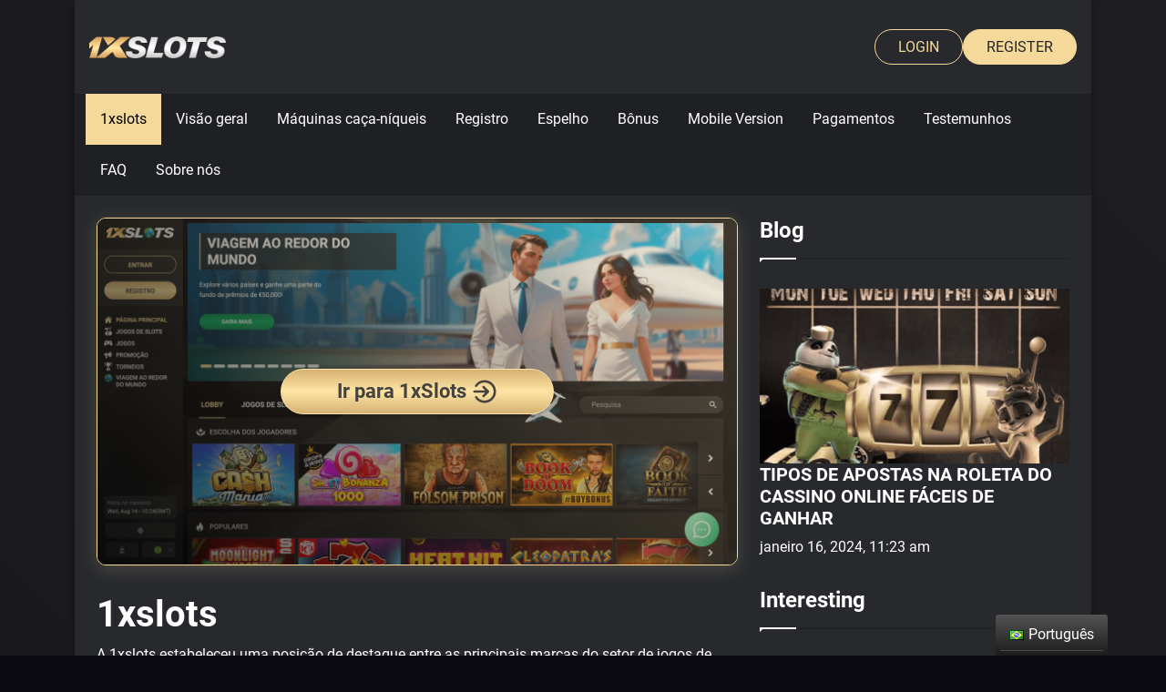

--- FILE ---
content_type: text/html; charset=UTF-8
request_url: https://1xslots-casino.com.br/
body_size: 29405
content:
<!doctype html>
<html lang="pt-BR">

<head><meta charset="UTF-8"><script>if(navigator.userAgent.match(/MSIE|Internet Explorer/i)||navigator.userAgent.match(/Trident\/7\..*?rv:11/i)){var href=document.location.href;if(!href.match(/[?&]nowprocket/)){if(href.indexOf("?")==-1){if(href.indexOf("#")==-1){document.location.href=href+"?nowprocket=1"}else{document.location.href=href.replace("#","?nowprocket=1#")}}else{if(href.indexOf("#")==-1){document.location.href=href+"&nowprocket=1"}else{document.location.href=href.replace("#","&nowprocket=1#")}}}}</script><script>(()=>{class RocketLazyLoadScripts{constructor(){this.v="1.2.6",this.triggerEvents=["keydown","mousedown","mousemove","touchmove","touchstart","touchend","wheel"],this.userEventHandler=this.t.bind(this),this.touchStartHandler=this.i.bind(this),this.touchMoveHandler=this.o.bind(this),this.touchEndHandler=this.h.bind(this),this.clickHandler=this.u.bind(this),this.interceptedClicks=[],this.interceptedClickListeners=[],this.l(this),window.addEventListener("pageshow",(t=>{this.persisted=t.persisted,this.everythingLoaded&&this.m()})),this.CSPIssue=sessionStorage.getItem("rocketCSPIssue"),document.addEventListener("securitypolicyviolation",(t=>{this.CSPIssue||"script-src-elem"!==t.violatedDirective||"data"!==t.blockedURI||(this.CSPIssue=!0,sessionStorage.setItem("rocketCSPIssue",!0))})),document.addEventListener("DOMContentLoaded",(()=>{this.k()})),this.delayedScripts={normal:[],async:[],defer:[]},this.trash=[],this.allJQueries=[]}p(t){document.hidden?t.t():(this.triggerEvents.forEach((e=>window.addEventListener(e,t.userEventHandler,{passive:!0}))),window.addEventListener("touchstart",t.touchStartHandler,{passive:!0}),window.addEventListener("mousedown",t.touchStartHandler),document.addEventListener("visibilitychange",t.userEventHandler))}_(){this.triggerEvents.forEach((t=>window.removeEventListener(t,this.userEventHandler,{passive:!0}))),document.removeEventListener("visibilitychange",this.userEventHandler)}i(t){"HTML"!==t.target.tagName&&(window.addEventListener("touchend",this.touchEndHandler),window.addEventListener("mouseup",this.touchEndHandler),window.addEventListener("touchmove",this.touchMoveHandler,{passive:!0}),window.addEventListener("mousemove",this.touchMoveHandler),t.target.addEventListener("click",this.clickHandler),this.L(t.target,!0),this.S(t.target,"onclick","rocket-onclick"),this.C())}o(t){window.removeEventListener("touchend",this.touchEndHandler),window.removeEventListener("mouseup",this.touchEndHandler),window.removeEventListener("touchmove",this.touchMoveHandler,{passive:!0}),window.removeEventListener("mousemove",this.touchMoveHandler),t.target.removeEventListener("click",this.clickHandler),this.L(t.target,!1),this.S(t.target,"rocket-onclick","onclick"),this.M()}h(){window.removeEventListener("touchend",this.touchEndHandler),window.removeEventListener("mouseup",this.touchEndHandler),window.removeEventListener("touchmove",this.touchMoveHandler,{passive:!0}),window.removeEventListener("mousemove",this.touchMoveHandler)}u(t){t.target.removeEventListener("click",this.clickHandler),this.L(t.target,!1),this.S(t.target,"rocket-onclick","onclick"),this.interceptedClicks.push(t),t.preventDefault(),t.stopPropagation(),t.stopImmediatePropagation(),this.M()}O(){window.removeEventListener("touchstart",this.touchStartHandler,{passive:!0}),window.removeEventListener("mousedown",this.touchStartHandler),this.interceptedClicks.forEach((t=>{t.target.dispatchEvent(new MouseEvent("click",{view:t.view,bubbles:!0,cancelable:!0}))}))}l(t){EventTarget.prototype.addEventListenerWPRocketBase=EventTarget.prototype.addEventListener,EventTarget.prototype.addEventListener=function(e,i,o){"click"!==e||t.windowLoaded||i===t.clickHandler||t.interceptedClickListeners.push({target:this,func:i,options:o}),(this||window).addEventListenerWPRocketBase(e,i,o)}}L(t,e){this.interceptedClickListeners.forEach((i=>{i.target===t&&(e?t.removeEventListener("click",i.func,i.options):t.addEventListener("click",i.func,i.options))})),t.parentNode!==document.documentElement&&this.L(t.parentNode,e)}D(){return new Promise((t=>{this.P?this.M=t:t()}))}C(){this.P=!0}M(){this.P=!1}S(t,e,i){t.hasAttribute&&t.hasAttribute(e)&&(event.target.setAttribute(i,event.target.getAttribute(e)),event.target.removeAttribute(e))}t(){this._(this),"loading"===document.readyState?document.addEventListener("DOMContentLoaded",this.R.bind(this)):this.R()}k(){let t=[];document.querySelectorAll("script[type=rocketlazyloadscript][data-rocket-src]").forEach((e=>{let i=e.getAttribute("data-rocket-src");if(i&&!i.startsWith("data:")){0===i.indexOf("//")&&(i=location.protocol+i);try{const o=new URL(i).origin;o!==location.origin&&t.push({src:o,crossOrigin:e.crossOrigin||"module"===e.getAttribute("data-rocket-type")})}catch(t){}}})),t=[...new Map(t.map((t=>[JSON.stringify(t),t]))).values()],this.T(t,"preconnect")}async R(){this.lastBreath=Date.now(),this.j(this),this.F(this),this.I(),this.W(),this.q(),await this.A(this.delayedScripts.normal),await this.A(this.delayedScripts.defer),await this.A(this.delayedScripts.async);try{await this.U(),await this.H(this),await this.J()}catch(t){console.error(t)}window.dispatchEvent(new Event("rocket-allScriptsLoaded")),this.everythingLoaded=!0,this.D().then((()=>{this.O()})),this.N()}W(){document.querySelectorAll("script[type=rocketlazyloadscript]").forEach((t=>{t.hasAttribute("data-rocket-src")?t.hasAttribute("async")&&!1!==t.async?this.delayedScripts.async.push(t):t.hasAttribute("defer")&&!1!==t.defer||"module"===t.getAttribute("data-rocket-type")?this.delayedScripts.defer.push(t):this.delayedScripts.normal.push(t):this.delayedScripts.normal.push(t)}))}async B(t){if(await this.G(),!0!==t.noModule||!("noModule"in HTMLScriptElement.prototype))return new Promise((e=>{let i;function o(){(i||t).setAttribute("data-rocket-status","executed"),e()}try{if(navigator.userAgent.indexOf("Firefox/")>0||""===navigator.vendor||this.CSPIssue)i=document.createElement("script"),[...t.attributes].forEach((t=>{let e=t.nodeName;"type"!==e&&("data-rocket-type"===e&&(e="type"),"data-rocket-src"===e&&(e="src"),i.setAttribute(e,t.nodeValue))})),t.text&&(i.text=t.text),i.hasAttribute("src")?(i.addEventListener("load",o),i.addEventListener("error",(function(){i.setAttribute("data-rocket-status","failed-network"),e()})),setTimeout((()=>{i.isConnected||e()}),1)):(i.text=t.text,o()),t.parentNode.replaceChild(i,t);else{const i=t.getAttribute("data-rocket-type"),s=t.getAttribute("data-rocket-src");i?(t.type=i,t.removeAttribute("data-rocket-type")):t.removeAttribute("type"),t.addEventListener("load",o),t.addEventListener("error",(i=>{this.CSPIssue&&i.target.src.startsWith("data:")?(console.log("WPRocket: data-uri blocked by CSP -> fallback"),t.removeAttribute("src"),this.B(t).then(e)):(t.setAttribute("data-rocket-status","failed-network"),e())})),s?(t.removeAttribute("data-rocket-src"),t.src=s):t.src="data:text/javascript;base64,"+window.btoa(unescape(encodeURIComponent(t.text)))}}catch(i){t.setAttribute("data-rocket-status","failed-transform"),e()}}));t.setAttribute("data-rocket-status","skipped")}async A(t){const e=t.shift();return e&&e.isConnected?(await this.B(e),this.A(t)):Promise.resolve()}q(){this.T([...this.delayedScripts.normal,...this.delayedScripts.defer,...this.delayedScripts.async],"preload")}T(t,e){var i=document.createDocumentFragment();t.forEach((t=>{const o=t.getAttribute&&t.getAttribute("data-rocket-src")||t.src;if(o&&!o.startsWith("data:")){const s=document.createElement("link");s.href=o,s.rel=e,"preconnect"!==e&&(s.as="script"),t.getAttribute&&"module"===t.getAttribute("data-rocket-type")&&(s.crossOrigin=!0),t.crossOrigin&&(s.crossOrigin=t.crossOrigin),t.integrity&&(s.integrity=t.integrity),i.appendChild(s),this.trash.push(s)}})),document.head.appendChild(i)}j(t){let e={};function i(i,o){return e[o].eventsToRewrite.indexOf(i)>=0&&!t.everythingLoaded?"rocket-"+i:i}function o(t,o){!function(t){e[t]||(e[t]={originalFunctions:{add:t.addEventListener,remove:t.removeEventListener},eventsToRewrite:[]},t.addEventListener=function(){arguments[0]=i(arguments[0],t),e[t].originalFunctions.add.apply(t,arguments)},t.removeEventListener=function(){arguments[0]=i(arguments[0],t),e[t].originalFunctions.remove.apply(t,arguments)})}(t),e[t].eventsToRewrite.push(o)}function s(e,i){let o=e[i];e[i]=null,Object.defineProperty(e,i,{get:()=>o||function(){},set(s){t.everythingLoaded?o=s:e["rocket"+i]=o=s}})}o(document,"DOMContentLoaded"),o(window,"DOMContentLoaded"),o(window,"load"),o(window,"pageshow"),o(document,"readystatechange"),s(document,"onreadystatechange"),s(window,"onload"),s(window,"onpageshow");try{Object.defineProperty(document,"readyState",{get:()=>t.rocketReadyState,set(e){t.rocketReadyState=e},configurable:!0}),document.readyState="loading"}catch(t){console.log("WPRocket DJE readyState conflict, bypassing")}}F(t){let e;function i(e){return t.everythingLoaded?e:e.split(" ").map((t=>"load"===t||0===t.indexOf("load.")?"rocket-jquery-load":t)).join(" ")}function o(o){function s(t){const e=o.fn[t];o.fn[t]=o.fn.init.prototype[t]=function(){return this[0]===window&&("string"==typeof arguments[0]||arguments[0]instanceof String?arguments[0]=i(arguments[0]):"object"==typeof arguments[0]&&Object.keys(arguments[0]).forEach((t=>{const e=arguments[0][t];delete arguments[0][t],arguments[0][i(t)]=e}))),e.apply(this,arguments),this}}o&&o.fn&&!t.allJQueries.includes(o)&&(o.fn.ready=o.fn.init.prototype.ready=function(e){return t.domReadyFired?e.bind(document)(o):document.addEventListener("rocket-DOMContentLoaded",(()=>e.bind(document)(o))),o([])},s("on"),s("one"),t.allJQueries.push(o)),e=o}o(window.jQuery),Object.defineProperty(window,"jQuery",{get:()=>e,set(t){o(t)}})}async H(t){const e=document.querySelector("script[data-webpack]");e&&(await async function(){return new Promise((t=>{e.addEventListener("load",t),e.addEventListener("error",t)}))}(),await t.K(),await t.H(t))}async U(){this.domReadyFired=!0;try{document.readyState="interactive"}catch(t){}await this.G(),document.dispatchEvent(new Event("rocket-readystatechange")),await this.G(),document.rocketonreadystatechange&&document.rocketonreadystatechange(),await this.G(),document.dispatchEvent(new Event("rocket-DOMContentLoaded")),await this.G(),window.dispatchEvent(new Event("rocket-DOMContentLoaded"))}async J(){try{document.readyState="complete"}catch(t){}await this.G(),document.dispatchEvent(new Event("rocket-readystatechange")),await this.G(),document.rocketonreadystatechange&&document.rocketonreadystatechange(),await this.G(),window.dispatchEvent(new Event("rocket-load")),await this.G(),window.rocketonload&&window.rocketonload(),await this.G(),this.allJQueries.forEach((t=>t(window).trigger("rocket-jquery-load"))),await this.G();const t=new Event("rocket-pageshow");t.persisted=this.persisted,window.dispatchEvent(t),await this.G(),window.rocketonpageshow&&window.rocketonpageshow({persisted:this.persisted}),this.windowLoaded=!0}m(){document.onreadystatechange&&document.onreadystatechange(),window.onload&&window.onload(),window.onpageshow&&window.onpageshow({persisted:this.persisted})}I(){const t=new Map;document.write=document.writeln=function(e){const i=document.currentScript;i||console.error("WPRocket unable to document.write this: "+e);const o=document.createRange(),s=i.parentElement;let n=t.get(i);void 0===n&&(n=i.nextSibling,t.set(i,n));const c=document.createDocumentFragment();o.setStart(c,0),c.appendChild(o.createContextualFragment(e)),s.insertBefore(c,n)}}async G(){Date.now()-this.lastBreath>45&&(await this.K(),this.lastBreath=Date.now())}async K(){return document.hidden?new Promise((t=>setTimeout(t))):new Promise((t=>requestAnimationFrame(t)))}N(){this.trash.forEach((t=>t.remove()))}static run(){const t=new RocketLazyLoadScripts;t.p(t)}}RocketLazyLoadScripts.run()})();</script>
    
    <meta name="viewport" content="width=device-width, initial-scale=1">
    <link rel="profile" href="https://gmpg.org/xfn/11">
		    <meta name='robots' content='index, follow, max-image-preview:large, max-snippet:-1, max-video-preview:-1' />
<link rel="alternate" href="https://1xslots-casino.com.br/es/" hreflang="es" />
<link rel="alternate" href="https://1xslots-casino.com.br/en/" hreflang="en" />
<link rel="alternate" href="https://1xslots-casino.com.br/" hreflang="pt" />

	<!-- This site is optimized with the Yoast SEO plugin v22.5 - https://yoast.com/wordpress/plugins/seo/ -->
	<title>1xSlots Casino de Oficial Site no Brasil 2025</title>
	<meta name="description" content="1xSlots é uma excelente opção para quem deseja jogar em um casino online com um excelente bônus inicial. Conheça tudo sobre essa plataforma." />
	<link rel="canonical" href="https://1xslots-casino.com.br/" />
	<meta property="og:locale" content="pt_BR" />
	<meta property="og:locale:alternate" content="es_LA" />
	<meta property="og:locale:alternate" content="en_GB" />
	<meta property="og:type" content="website" />
	<meta property="og:title" content="1xSlots Casino de Oficial Site no Brasil 2025" />
	<meta property="og:description" content="1xSlots é uma excelente opção para quem deseja jogar em um casino online com um excelente bônus inicial. Conheça tudo sobre essa plataforma." />
	<meta property="og:url" content="https://1xslots-casino.com.br/" />
	<meta property="og:site_name" content="1xslots-onine" />
	<meta property="article:modified_time" content="2025-02-17T09:08:39+00:00" />
	<meta property="og:image" content="https://1xslots-casino.com.br/wp-content/uploads/2024/01/1xslots-registr-1024x4721-1.png" />
	<meta name="twitter:card" content="summary_large_image" />
	<script type="application/ld+json" class="yoast-schema-graph">{"@context":"https://schema.org","@graph":[{"@type":"WebPage","@id":"https://1xslots-casino.com.br/","url":"https://1xslots-casino.com.br/","name":"1xSlots Casino de Oficial Site no Brasil 2025","isPartOf":{"@id":"https://1xslots-casino.com.br/#website"},"about":{"@id":"https://1xslots-casino.com.br/#organization"},"primaryImageOfPage":{"@id":"https://1xslots-casino.com.br/#primaryimage"},"image":{"@id":"https://1xslots-casino.com.br/#primaryimage"},"thumbnailUrl":"https://1xslots-casino.com.br/wp-content/uploads/2024/01/1xslots-registr-1024x4721-1.png","datePublished":"2024-01-15T17:01:55+00:00","dateModified":"2025-02-17T09:08:39+00:00","description":"1xSlots é uma excelente opção para quem deseja jogar em um casino online com um excelente bônus inicial. Conheça tudo sobre essa plataforma.","breadcrumb":{"@id":"https://1xslots-casino.com.br/#breadcrumb"},"inLanguage":"pt-BR","potentialAction":[{"@type":"ReadAction","target":["https://1xslots-casino.com.br/"]}]},{"@type":"ImageObject","inLanguage":"pt-BR","@id":"https://1xslots-casino.com.br/#primaryimage","url":"https://1xslots-casino.com.br/wp-content/uploads/2024/01/1xslots-registr-1024x4721-1.png","contentUrl":"https://1xslots-casino.com.br/wp-content/uploads/2024/01/1xslots-registr-1024x4721-1.png","width":1024,"height":472,"caption":"Registration on the official site 1xslots"},{"@type":"BreadcrumbList","@id":"https://1xslots-casino.com.br/#breadcrumb","itemListElement":[{"@type":"ListItem","position":1,"name":"Главная страница"}]},{"@type":"WebSite","@id":"https://1xslots-casino.com.br/#website","url":"https://1xslots-casino.com.br/","name":"1xslots-onine","description":"1xslots-casino","publisher":{"@id":"https://1xslots-casino.com.br/#organization"},"potentialAction":[{"@type":"SearchAction","target":{"@type":"EntryPoint","urlTemplate":"https://1xslots-casino.com.br/?s={search_term_string}"},"query-input":"required name=search_term_string"}],"inLanguage":"pt-BR"},{"@type":"Organization","@id":"https://1xslots-casino.com.br/#organization","name":"1xslots-onine","url":"https://1xslots-casino.com.br/","logo":{"@type":"ImageObject","inLanguage":"pt-BR","@id":"https://1xslots-casino.com.br/#/schema/logo/image/","url":"https://1xslots-casino.com.br/wp-content/uploads/2023/12/logo-1xslots.png","contentUrl":"https://1xslots-casino.com.br/wp-content/uploads/2023/12/logo-1xslots.png","width":350,"height":55,"caption":"1xslots-onine"},"image":{"@id":"https://1xslots-casino.com.br/#/schema/logo/image/"}}]}</script>
	<!-- / Yoast SEO plugin. -->


<link rel='dns-prefetch' href='//www.googletagmanager.com' />

<link rel="alternate" type="application/rss+xml" title="Feed para 1xslots-onine &raquo;" href="https://1xslots-casino.com.br/feed/" />
<link rel="alternate" type="application/rss+xml" title="Feed de comentários para 1xslots-onine &raquo;" href="https://1xslots-casino.com.br/comments/feed/" />
<link rel="alternate" type="application/rss+xml" title="Feed de comentários para 1xslots-onine &raquo; 1xslots (pt)" href="https://1xslots-casino.com.br/1xslots/feed/" />
<link rel="alternate" title="oEmbed (JSON)" type="application/json+oembed" href="https://1xslots-casino.com.br/wp-json/oembed/1.0/embed?url=https%3A%2F%2F1xslots-casino.com.br%2F" />
<link rel="alternate" title="oEmbed (XML)" type="text/xml+oembed" href="https://1xslots-casino.com.br/wp-json/oembed/1.0/embed?url=https%3A%2F%2F1xslots-casino.com.br%2F&#038;format=xml" />
<style id='wp-img-auto-sizes-contain-inline-css' type='text/css'>
img:is([sizes=auto i],[sizes^="auto," i]){contain-intrinsic-size:3000px 1500px}
/*# sourceURL=wp-img-auto-sizes-contain-inline-css */
</style>
<style id='wp-emoji-styles-inline-css' type='text/css'>

	img.wp-smiley, img.emoji {
		display: inline !important;
		border: none !important;
		box-shadow: none !important;
		height: 1em !important;
		width: 1em !important;
		margin: 0 0.07em !important;
		vertical-align: -0.1em !important;
		background: none !important;
		padding: 0 !important;
	}
/*# sourceURL=wp-emoji-styles-inline-css */
</style>
<style id='wp-block-library-inline-css' type='text/css'>
:root{--wp-block-synced-color:#7a00df;--wp-block-synced-color--rgb:122,0,223;--wp-bound-block-color:var(--wp-block-synced-color);--wp-editor-canvas-background:#ddd;--wp-admin-theme-color:#007cba;--wp-admin-theme-color--rgb:0,124,186;--wp-admin-theme-color-darker-10:#006ba1;--wp-admin-theme-color-darker-10--rgb:0,107,160.5;--wp-admin-theme-color-darker-20:#005a87;--wp-admin-theme-color-darker-20--rgb:0,90,135;--wp-admin-border-width-focus:2px}@media (min-resolution:192dpi){:root{--wp-admin-border-width-focus:1.5px}}.wp-element-button{cursor:pointer}:root .has-very-light-gray-background-color{background-color:#eee}:root .has-very-dark-gray-background-color{background-color:#313131}:root .has-very-light-gray-color{color:#eee}:root .has-very-dark-gray-color{color:#313131}:root .has-vivid-green-cyan-to-vivid-cyan-blue-gradient-background{background:linear-gradient(135deg,#00d084,#0693e3)}:root .has-purple-crush-gradient-background{background:linear-gradient(135deg,#34e2e4,#4721fb 50%,#ab1dfe)}:root .has-hazy-dawn-gradient-background{background:linear-gradient(135deg,#faaca8,#dad0ec)}:root .has-subdued-olive-gradient-background{background:linear-gradient(135deg,#fafae1,#67a671)}:root .has-atomic-cream-gradient-background{background:linear-gradient(135deg,#fdd79a,#004a59)}:root .has-nightshade-gradient-background{background:linear-gradient(135deg,#330968,#31cdcf)}:root .has-midnight-gradient-background{background:linear-gradient(135deg,#020381,#2874fc)}:root{--wp--preset--font-size--normal:16px;--wp--preset--font-size--huge:42px}.has-regular-font-size{font-size:1em}.has-larger-font-size{font-size:2.625em}.has-normal-font-size{font-size:var(--wp--preset--font-size--normal)}.has-huge-font-size{font-size:var(--wp--preset--font-size--huge)}.has-text-align-center{text-align:center}.has-text-align-left{text-align:left}.has-text-align-right{text-align:right}.has-fit-text{white-space:nowrap!important}#end-resizable-editor-section{display:none}.aligncenter{clear:both}.items-justified-left{justify-content:flex-start}.items-justified-center{justify-content:center}.items-justified-right{justify-content:flex-end}.items-justified-space-between{justify-content:space-between}.screen-reader-text{border:0;clip-path:inset(50%);height:1px;margin:-1px;overflow:hidden;padding:0;position:absolute;width:1px;word-wrap:normal!important}.screen-reader-text:focus{background-color:#ddd;clip-path:none;color:#444;display:block;font-size:1em;height:auto;left:5px;line-height:normal;padding:15px 23px 14px;text-decoration:none;top:5px;width:auto;z-index:100000}html :where(.has-border-color){border-style:solid}html :where([style*=border-top-color]){border-top-style:solid}html :where([style*=border-right-color]){border-right-style:solid}html :where([style*=border-bottom-color]){border-bottom-style:solid}html :where([style*=border-left-color]){border-left-style:solid}html :where([style*=border-width]){border-style:solid}html :where([style*=border-top-width]){border-top-style:solid}html :where([style*=border-right-width]){border-right-style:solid}html :where([style*=border-bottom-width]){border-bottom-style:solid}html :where([style*=border-left-width]){border-left-style:solid}html :where(img[class*=wp-image-]){height:auto;max-width:100%}:where(figure){margin:0 0 1em}html :where(.is-position-sticky){--wp-admin--admin-bar--position-offset:var(--wp-admin--admin-bar--height,0px)}@media screen and (max-width:600px){html :where(.is-position-sticky){--wp-admin--admin-bar--position-offset:0px}}

/*# sourceURL=wp-block-library-inline-css */
</style><style id='global-styles-inline-css' type='text/css'>
:root{--wp--preset--aspect-ratio--square: 1;--wp--preset--aspect-ratio--4-3: 4/3;--wp--preset--aspect-ratio--3-4: 3/4;--wp--preset--aspect-ratio--3-2: 3/2;--wp--preset--aspect-ratio--2-3: 2/3;--wp--preset--aspect-ratio--16-9: 16/9;--wp--preset--aspect-ratio--9-16: 9/16;--wp--preset--color--black: #000000;--wp--preset--color--cyan-bluish-gray: #abb8c3;--wp--preset--color--white: #ffffff;--wp--preset--color--pale-pink: #f78da7;--wp--preset--color--vivid-red: #cf2e2e;--wp--preset--color--luminous-vivid-orange: #ff6900;--wp--preset--color--luminous-vivid-amber: #fcb900;--wp--preset--color--light-green-cyan: #7bdcb5;--wp--preset--color--vivid-green-cyan: #00d084;--wp--preset--color--pale-cyan-blue: #8ed1fc;--wp--preset--color--vivid-cyan-blue: #0693e3;--wp--preset--color--vivid-purple: #9b51e0;--wp--preset--gradient--vivid-cyan-blue-to-vivid-purple: linear-gradient(135deg,rgb(6,147,227) 0%,rgb(155,81,224) 100%);--wp--preset--gradient--light-green-cyan-to-vivid-green-cyan: linear-gradient(135deg,rgb(122,220,180) 0%,rgb(0,208,130) 100%);--wp--preset--gradient--luminous-vivid-amber-to-luminous-vivid-orange: linear-gradient(135deg,rgb(252,185,0) 0%,rgb(255,105,0) 100%);--wp--preset--gradient--luminous-vivid-orange-to-vivid-red: linear-gradient(135deg,rgb(255,105,0) 0%,rgb(207,46,46) 100%);--wp--preset--gradient--very-light-gray-to-cyan-bluish-gray: linear-gradient(135deg,rgb(238,238,238) 0%,rgb(169,184,195) 100%);--wp--preset--gradient--cool-to-warm-spectrum: linear-gradient(135deg,rgb(74,234,220) 0%,rgb(151,120,209) 20%,rgb(207,42,186) 40%,rgb(238,44,130) 60%,rgb(251,105,98) 80%,rgb(254,248,76) 100%);--wp--preset--gradient--blush-light-purple: linear-gradient(135deg,rgb(255,206,236) 0%,rgb(152,150,240) 100%);--wp--preset--gradient--blush-bordeaux: linear-gradient(135deg,rgb(254,205,165) 0%,rgb(254,45,45) 50%,rgb(107,0,62) 100%);--wp--preset--gradient--luminous-dusk: linear-gradient(135deg,rgb(255,203,112) 0%,rgb(199,81,192) 50%,rgb(65,88,208) 100%);--wp--preset--gradient--pale-ocean: linear-gradient(135deg,rgb(255,245,203) 0%,rgb(182,227,212) 50%,rgb(51,167,181) 100%);--wp--preset--gradient--electric-grass: linear-gradient(135deg,rgb(202,248,128) 0%,rgb(113,206,126) 100%);--wp--preset--gradient--midnight: linear-gradient(135deg,rgb(2,3,129) 0%,rgb(40,116,252) 100%);--wp--preset--font-size--small: 13px;--wp--preset--font-size--medium: 20px;--wp--preset--font-size--large: 36px;--wp--preset--font-size--x-large: 42px;--wp--preset--spacing--20: 0.44rem;--wp--preset--spacing--30: 0.67rem;--wp--preset--spacing--40: 1rem;--wp--preset--spacing--50: 1.5rem;--wp--preset--spacing--60: 2.25rem;--wp--preset--spacing--70: 3.38rem;--wp--preset--spacing--80: 5.06rem;--wp--preset--shadow--natural: 6px 6px 9px rgba(0, 0, 0, 0.2);--wp--preset--shadow--deep: 12px 12px 50px rgba(0, 0, 0, 0.4);--wp--preset--shadow--sharp: 6px 6px 0px rgba(0, 0, 0, 0.2);--wp--preset--shadow--outlined: 6px 6px 0px -3px rgb(255, 255, 255), 6px 6px rgb(0, 0, 0);--wp--preset--shadow--crisp: 6px 6px 0px rgb(0, 0, 0);}:where(.is-layout-flex){gap: 0.5em;}:where(.is-layout-grid){gap: 0.5em;}body .is-layout-flex{display: flex;}.is-layout-flex{flex-wrap: wrap;align-items: center;}.is-layout-flex > :is(*, div){margin: 0;}body .is-layout-grid{display: grid;}.is-layout-grid > :is(*, div){margin: 0;}:where(.wp-block-columns.is-layout-flex){gap: 2em;}:where(.wp-block-columns.is-layout-grid){gap: 2em;}:where(.wp-block-post-template.is-layout-flex){gap: 1.25em;}:where(.wp-block-post-template.is-layout-grid){gap: 1.25em;}.has-black-color{color: var(--wp--preset--color--black) !important;}.has-cyan-bluish-gray-color{color: var(--wp--preset--color--cyan-bluish-gray) !important;}.has-white-color{color: var(--wp--preset--color--white) !important;}.has-pale-pink-color{color: var(--wp--preset--color--pale-pink) !important;}.has-vivid-red-color{color: var(--wp--preset--color--vivid-red) !important;}.has-luminous-vivid-orange-color{color: var(--wp--preset--color--luminous-vivid-orange) !important;}.has-luminous-vivid-amber-color{color: var(--wp--preset--color--luminous-vivid-amber) !important;}.has-light-green-cyan-color{color: var(--wp--preset--color--light-green-cyan) !important;}.has-vivid-green-cyan-color{color: var(--wp--preset--color--vivid-green-cyan) !important;}.has-pale-cyan-blue-color{color: var(--wp--preset--color--pale-cyan-blue) !important;}.has-vivid-cyan-blue-color{color: var(--wp--preset--color--vivid-cyan-blue) !important;}.has-vivid-purple-color{color: var(--wp--preset--color--vivid-purple) !important;}.has-black-background-color{background-color: var(--wp--preset--color--black) !important;}.has-cyan-bluish-gray-background-color{background-color: var(--wp--preset--color--cyan-bluish-gray) !important;}.has-white-background-color{background-color: var(--wp--preset--color--white) !important;}.has-pale-pink-background-color{background-color: var(--wp--preset--color--pale-pink) !important;}.has-vivid-red-background-color{background-color: var(--wp--preset--color--vivid-red) !important;}.has-luminous-vivid-orange-background-color{background-color: var(--wp--preset--color--luminous-vivid-orange) !important;}.has-luminous-vivid-amber-background-color{background-color: var(--wp--preset--color--luminous-vivid-amber) !important;}.has-light-green-cyan-background-color{background-color: var(--wp--preset--color--light-green-cyan) !important;}.has-vivid-green-cyan-background-color{background-color: var(--wp--preset--color--vivid-green-cyan) !important;}.has-pale-cyan-blue-background-color{background-color: var(--wp--preset--color--pale-cyan-blue) !important;}.has-vivid-cyan-blue-background-color{background-color: var(--wp--preset--color--vivid-cyan-blue) !important;}.has-vivid-purple-background-color{background-color: var(--wp--preset--color--vivid-purple) !important;}.has-black-border-color{border-color: var(--wp--preset--color--black) !important;}.has-cyan-bluish-gray-border-color{border-color: var(--wp--preset--color--cyan-bluish-gray) !important;}.has-white-border-color{border-color: var(--wp--preset--color--white) !important;}.has-pale-pink-border-color{border-color: var(--wp--preset--color--pale-pink) !important;}.has-vivid-red-border-color{border-color: var(--wp--preset--color--vivid-red) !important;}.has-luminous-vivid-orange-border-color{border-color: var(--wp--preset--color--luminous-vivid-orange) !important;}.has-luminous-vivid-amber-border-color{border-color: var(--wp--preset--color--luminous-vivid-amber) !important;}.has-light-green-cyan-border-color{border-color: var(--wp--preset--color--light-green-cyan) !important;}.has-vivid-green-cyan-border-color{border-color: var(--wp--preset--color--vivid-green-cyan) !important;}.has-pale-cyan-blue-border-color{border-color: var(--wp--preset--color--pale-cyan-blue) !important;}.has-vivid-cyan-blue-border-color{border-color: var(--wp--preset--color--vivid-cyan-blue) !important;}.has-vivid-purple-border-color{border-color: var(--wp--preset--color--vivid-purple) !important;}.has-vivid-cyan-blue-to-vivid-purple-gradient-background{background: var(--wp--preset--gradient--vivid-cyan-blue-to-vivid-purple) !important;}.has-light-green-cyan-to-vivid-green-cyan-gradient-background{background: var(--wp--preset--gradient--light-green-cyan-to-vivid-green-cyan) !important;}.has-luminous-vivid-amber-to-luminous-vivid-orange-gradient-background{background: var(--wp--preset--gradient--luminous-vivid-amber-to-luminous-vivid-orange) !important;}.has-luminous-vivid-orange-to-vivid-red-gradient-background{background: var(--wp--preset--gradient--luminous-vivid-orange-to-vivid-red) !important;}.has-very-light-gray-to-cyan-bluish-gray-gradient-background{background: var(--wp--preset--gradient--very-light-gray-to-cyan-bluish-gray) !important;}.has-cool-to-warm-spectrum-gradient-background{background: var(--wp--preset--gradient--cool-to-warm-spectrum) !important;}.has-blush-light-purple-gradient-background{background: var(--wp--preset--gradient--blush-light-purple) !important;}.has-blush-bordeaux-gradient-background{background: var(--wp--preset--gradient--blush-bordeaux) !important;}.has-luminous-dusk-gradient-background{background: var(--wp--preset--gradient--luminous-dusk) !important;}.has-pale-ocean-gradient-background{background: var(--wp--preset--gradient--pale-ocean) !important;}.has-electric-grass-gradient-background{background: var(--wp--preset--gradient--electric-grass) !important;}.has-midnight-gradient-background{background: var(--wp--preset--gradient--midnight) !important;}.has-small-font-size{font-size: var(--wp--preset--font-size--small) !important;}.has-medium-font-size{font-size: var(--wp--preset--font-size--medium) !important;}.has-large-font-size{font-size: var(--wp--preset--font-size--large) !important;}.has-x-large-font-size{font-size: var(--wp--preset--font-size--x-large) !important;}
/*# sourceURL=global-styles-inline-css */
</style>

<style id='classic-theme-styles-inline-css' type='text/css'>
/*! This file is auto-generated */
.wp-block-button__link{color:#fff;background-color:#32373c;border-radius:9999px;box-shadow:none;text-decoration:none;padding:calc(.667em + 2px) calc(1.333em + 2px);font-size:1.125em}.wp-block-file__button{background:#32373c;color:#fff;text-decoration:none}
/*# sourceURL=/wp-includes/css/classic-themes.min.css */
</style>
<link rel='stylesheet' id='bootstrap-css' href='https://1xslots-casino.com.br/wp-content/themes/narcos/lib/node_modules/bootstrap/dist/css/bootstrap.min.css?ver=1769070093' type='text/css' media='all' />
<link data-minify="1" rel='stylesheet' id='swiper-css' href='https://1xslots-casino.com.br/wp-content/cache/min/1/wp-content/themes/narcos/lib/node_modules/swiper/swiper.min.css?ver=1769070093' type='text/css' media='all' />
<link data-minify="1" rel='stylesheet' id='main-css' href='https://1xslots-casino.com.br/wp-content/cache/min/1/wp-content/themes/narcos/css/style.css?ver=1769070093' type='text/css' media='all' />
<link data-minify="1" rel='stylesheet' id='maincss-css' href='https://1xslots-casino.com.br/wp-content/cache/min/1/wp-content/themes/narcos/style.css?ver=1769070093' type='text/css' media='all' />
<style id='rocket-lazyload-inline-css' type='text/css'>
.rll-youtube-player{position:relative;padding-bottom:56.23%;height:0;overflow:hidden;max-width:100%;}.rll-youtube-player:focus-within{outline: 2px solid currentColor;outline-offset: 5px;}.rll-youtube-player iframe{position:absolute;top:0;left:0;width:100%;height:100%;z-index:100;background:0 0}.rll-youtube-player img{bottom:0;display:block;left:0;margin:auto;max-width:100%;width:100%;position:absolute;right:0;top:0;border:none;height:auto;-webkit-transition:.4s all;-moz-transition:.4s all;transition:.4s all}.rll-youtube-player img:hover{-webkit-filter:brightness(75%)}.rll-youtube-player .play{height:100%;width:100%;left:0;top:0;position:absolute;background:var(--wpr-bg-95956bd9-9f26-45b2-ad05-21252e64df5f) no-repeat center;background-color: transparent !important;cursor:pointer;border:none;}
/*# sourceURL=rocket-lazyload-inline-css */
</style>
<link rel="https://api.w.org/" href="https://1xslots-casino.com.br/wp-json/" /><link rel="alternate" title="JSON" type="application/json" href="https://1xslots-casino.com.br/wp-json/wp/v2/pages/252" /><link rel="EditURI" type="application/rsd+xml" title="RSD" href="https://1xslots-casino.com.br/xmlrpc.php?rsd" />
<meta name="generator" content="WordPress 6.9" />
<link rel='shortlink' href='https://1xslots-casino.com.br/' />
<meta name="generator" content="Site Kit by Google 1.125.0" />
<link rel="image_src" href="https://1xslots-casino.com.br/wp-content/themes/narcos/assets/img/default.png" />
<link rel="icon" href="https://1xslots-casino.com.br/wp-content/uploads/2023/12/telegram_logo-150x150.jpg" sizes="32x32" />
<link rel="icon" href="https://1xslots-casino.com.br/wp-content/uploads/2023/12/telegram_logo-300x300.jpg" sizes="192x192" />
<link rel="apple-touch-icon" href="https://1xslots-casino.com.br/wp-content/uploads/2023/12/telegram_logo-300x300.jpg" />
<meta name="msapplication-TileImage" content="https://1xslots-casino.com.br/wp-content/uploads/2023/12/telegram_logo-300x300.jpg" />
    <script type="rocketlazyloadscript">
    const loadCSS = (href) => {
        const cssLink = document.createElement('link');
        cssLink.rel = 'stylesheet';
        cssLink.href = href;
        cssLink.media = 'only x';
        document.head.appendChild(cssLink);
        setTimeout(() => {
            cssLink.media = 'all';
        }, 0);
    }
    </script>
    <noscript><style id="rocket-lazyload-nojs-css">.rll-youtube-player, [data-lazy-src]{display:none !important;}</style></noscript><style id="wpr-lazyload-bg-container"></style><style id="wpr-lazyload-bg-exclusion"></style>
<noscript>
<style id="wpr-lazyload-bg-nostyle">.rll-youtube-player .play{--wpr-bg-95956bd9-9f26-45b2-ad05-21252e64df5f: url('https://1xslots-casino.com.br/wp-content/plugins/wp-rocket/assets/img/youtube.png');}</style>
</noscript>
<script type="application/javascript">const rocket_pairs = [{"selector":".rll-youtube-player .play","style":".rll-youtube-player .play{--wpr-bg-95956bd9-9f26-45b2-ad05-21252e64df5f: url('https:\/\/1xslots-casino.com.br\/wp-content\/plugins\/wp-rocket\/assets\/img\/youtube.png');}","hash":"95956bd9-9f26-45b2-ad05-21252e64df5f","url":"https:\/\/1xslots-casino.com.br\/wp-content\/plugins\/wp-rocket\/assets\/img\/youtube.png"}]; const rocket_excluded_pairs = [];</script><meta name="generator" content="WP Rocket 3.18" data-wpr-features="wpr_lazyload_css_bg_img wpr_delay_js wpr_defer_js wpr_minify_js wpr_lazyload_images wpr_lazyload_iframes wpr_image_dimensions wpr_minify_css wpr_desktop wpr_preload_links" /></head>

<body class="home wp-singular page-template-default page page-id-252 wp-custom-logo wp-theme-narcos">
        <a class="skip-link screen-reader-text" href="#main">
        Skip to content</a>
    <div data-rocket-location-hash="44b511ddb405a9c0adee749973806391" id="page" class="container">
        <div data-rocket-location-hash="0d0f2a68a914466040a5c56552425f5f" class="page-inner">
            <header data-rocket-location-hash="9743db0d800bfb6875b0e0fac69da23c" class="header">
                <div class="top">
                    <div class="logo-wrap">
                        <span class="mobile-menu-toggler">
                            <span></span>
                            <span></span>
                            <span></span>
                        </span>
                                                    <a href="https://1xslots-casino.com.br/" class="custom-logo-link" rel="home" aria-current="page"><img width="350" height="55" src="data:image/svg+xml,%3Csvg%20xmlns='http://www.w3.org/2000/svg'%20viewBox='0%200%20350%2055'%3E%3C/svg%3E" class="custom-logo" alt="1xslots-onine" decoding="async" data-lazy-srcset="https://1xslots-casino.com.br/wp-content/uploads/2023/12/logo-1xslots.png 350w, https://1xslots-casino.com.br/wp-content/uploads/2023/12/logo-1xslots-300x47.png 300w" data-lazy-sizes="(max-width: 350px) 100vw, 350px" data-lazy-src="https://1xslots-casino.com.br/wp-content/uploads/2023/12/logo-1xslots.png" /><noscript><img width="350" height="55" src="https://1xslots-casino.com.br/wp-content/uploads/2023/12/logo-1xslots.png" class="custom-logo" alt="1xslots-onine" decoding="async" srcset="https://1xslots-casino.com.br/wp-content/uploads/2023/12/logo-1xslots.png 350w, https://1xslots-casino.com.br/wp-content/uploads/2023/12/logo-1xslots-300x47.png 300w" sizes="(max-width: 350px) 100vw, 350px" /></noscript></a>                                            </div>
                    <div class="btn-wrap">
                        <a href="/go" title="login" class="btn-main-outline">Login</a>
                        <a href="/go" title="login" class="btn-main">Register</a>
                    </div>
                </div>
                <div class="nav-wrap">
                    <div class="container-wrapper">
                        <div class="main-menu-wrapper">
                            <div class="container">
                                <a href="#" class="closer" aria-label="Empty link"></a>
                                                                <ul id="main-menu" class="main-menu"><li id="menu-item-317" class="menu-item menu-item-type-custom menu-item-object-custom current-menu-item current_page_item menu-item-317"><a href="/" aria-current="page">1xslots</a></li>
<li id="menu-item-318" class="menu-item menu-item-type-custom menu-item-object-custom menu-item-has-children menu-item-318"><a href="/overview/">Visão geral</a>
<ul class="sub-menu">
	<li id="menu-item-320" class="menu-item menu-item-type-custom menu-item-object-custom menu-item-320"><a href="/providers/">Provedores</a></li>
	<li id="menu-item-321" class="menu-item menu-item-type-custom menu-item-object-custom menu-item-321"><a href="/best-slots/">Slots</a></li>
</ul>
</li>
<li id="menu-item-322" class="menu-item menu-item-type-custom menu-item-object-custom menu-item-has-children menu-item-322"><a href="/slot-machines/">Máquinas caça-níqueis</a>
<ul class="sub-menu">
	<li id="menu-item-785" class="menu-item menu-item-type-post_type menu-item-object-page menu-item-785"><a href="https://1xslots-casino.com.br/leprechaun-riches-jogue-gratis-e-ganhe-premios/">Leprechaun Riches</a></li>
	<li id="menu-item-786" class="menu-item menu-item-type-post_type menu-item-object-page menu-item-786"><a href="https://1xslots-casino.com.br/jogue-gratis-no-slot-book-of-santa-online-e-ganhe-premios/">Book of Santa</a></li>
	<li id="menu-item-787" class="menu-item menu-item-type-post_type menu-item-object-page menu-item-787"><a href="https://1xslots-casino.com.br/midas-golden-touch-jogue-gratis-online/">Midas Golden Touch</a></li>
	<li id="menu-item-788" class="menu-item menu-item-type-post_type menu-item-object-page menu-item-788"><a href="https://1xslots-casino.com.br/demo-do-burning-hot-jogue-gratis/">Burning Hot</a></li>
	<li id="menu-item-789" class="menu-item menu-item-type-post_type menu-item-object-page menu-item-789"><a href="https://1xslots-casino.com.br/lucky-streak-3-revisao-do-slot-com-bonus-e-demo-gratis/">Lucky Streak 3</a></li>
	<li id="menu-item-790" class="menu-item menu-item-type-post_type menu-item-object-page menu-item-790"><a href="https://1xslots-casino.com.br/descubra-o-tesouro-mongol-jogue-gratis-e-ganhe/">Tesouro Mongol</a></li>
</ul>
</li>
<li id="menu-item-323" class="menu-item menu-item-type-custom menu-item-object-custom menu-item-323"><a href="/log-in/">Registro</a></li>
<li id="menu-item-325" class="menu-item menu-item-type-custom menu-item-object-custom menu-item-325"><a href="/mirror/">Espelho</a></li>
<li id="menu-item-326" class="menu-item menu-item-type-custom menu-item-object-custom menu-item-326"><a href="/bonus/">Bônus</a></li>
<li id="menu-item-327" class="menu-item menu-item-type-custom menu-item-object-custom menu-item-327"><a href="/mobile/">Mobile Version</a></li>
<li id="menu-item-682" class="menu-item menu-item-type-custom menu-item-object-custom menu-item-682"><a href="/payments/">Pagamentos</a></li>
<li id="menu-item-683" class="menu-item menu-item-type-custom menu-item-object-custom menu-item-683"><a href="/comments/">Testemunhos</a></li>
<li id="menu-item-684" class="menu-item menu-item-type-custom menu-item-object-custom menu-item-684"><a href="/faq/">FAQ</a></li>
<li id="menu-item-685" class="menu-item menu-item-type-custom menu-item-object-custom menu-item-has-children menu-item-685"><a href="/info/">Sobre nós</a>
<ul class="sub-menu">
	<li id="menu-item-686" class="menu-item menu-item-type-custom menu-item-object-custom menu-item-686"><a href="/contatos/">Contactos</a></li>
	<li id="menu-item-687" class="menu-item menu-item-type-custom menu-item-object-custom menu-item-687"><a href="/responsible-gaming/">Jogo responsável</a></li>
	<li id="menu-item-688" class="menu-item menu-item-type-custom menu-item-object-custom menu-item-688"><a href="/privacy-policy/">Tratamento de dados pessoais</a></li>
	<li id="menu-item-689" class="menu-item menu-item-type-custom menu-item-object-custom menu-item-689"><a href="/terms-and-conditions/">Contrato do utilizador</a></li>
	<li id="menu-item-690" class="menu-item menu-item-type-custom menu-item-object-custom menu-item-690"><a href="/disclaimer/">Declaração de exoneração de responsabilidade</a></li>
	<li id="menu-item-691" class="menu-item menu-item-type-custom menu-item-object-custom menu-item-691"><a href="/cookie/">Biscoito</a></li>
	<li id="menu-item-692" class="menu-item menu-item-type-custom menu-item-object-custom menu-item-692"><a href="/support/">Apoio</a></li>
</ul>
</li>
</ul>                            </div>
                        </div>
                    </div>
                </div>
            </header>		<main data-rocket-location-hash="e4449f19d2d8e17eaec6ec4bfe727fa3" id="main" class="main-content container p-4" role="main">
		<div class="row">
			<div class="col-12 col-md-8">
                <a href="/go" class="hero-img">
                     <img width="2840" height="1536" src="data:image/svg+xml,%3Csvg%20xmlns='http://www.w3.org/2000/svg'%20viewBox='0%200%202840%201536'%3E%3C/svg%3E" alt="" data-lazy-src="https://1xslots-casino.com.br/wp-content/uploads/2024/08/ptbrbg-1.png"><noscript><img width="2840" height="1536" src="https://1xslots-casino.com.br/wp-content/uploads/2024/08/ptbrbg-1.png" alt=""></noscript>                   
                    <span>
                        Ir para 1xSlots                        <svg viewBox="0 0 24 24" fill="none" xmlns="http://www.w3.org/2000/svg">
                            <g id="SVGRepo_bgCarrier" stroke-width="0"></g>
                            <g id="SVGRepo_tracerCarrier" stroke-linecap="round" stroke-linejoin="round"></g>
                            <g id="SVGRepo_iconCarrier">
                                <path d="M11 16L15 12M15 12L11 8M15 12H3M4.51555 17C6.13007 19.412 8.87958 21 12 21C16.9706 21 21 16.9706 21 12C21 7.02944 16.9706 3 12 3C8.87958 3 6.13007 4.58803 4.51555 7" stroke="#46433f" stroke-width="2" stroke-linecap="round" stroke-linejoin="round"></path>
                            </g>
                        </svg>
                    </span>
                </a>
                <style>
                    .hero-img > img {
                        width: 100%;
                        height: auto;
                    }

                    .hero-img {
                        margin-bottom: 30px;
                    }

                    .hero-img {
                        border-radius: 10px;
                        box-shadow: 0px 4px 20px rgb(245 217 154 / 20%);
                        border: 1px solid #f5d99a;
                        overflow: hidden;
                        display: block;
                        position: relative;
                    }

                    .hero-img span {
                        background: red;
                        position: absolute;
                        padding: 9px 25px;
                        border-radius: 25px;
                        background: #F5D99A;
                        color: #262627;
                        border: 1px solid #F5D99A;
                        text-transform: uppercase;
                        line-height: normal;
                        transition: 0.3s;
                        left: 0;
                        right: 0;
                        margin: auto;
                        top: 0;
                        bottom: 0;
                        border-width: 2px;
                        border-color: transparent;
                        font-size: 22px;
                        line-height: 1.25rem;
                        font-weight: 700;
                        transition-timing-function: cubic-bezier(0.4,0,0.2,1);
                        transition-duration: 200ms;
                        background: linear-gradient(#d6b274, #fee5a5, #d6b274);
                        color: #46433f;
                        padding: 0 15px;
                        height: 50px;
                        display: flex;
                        align-items: center;
                        width: 300px;
                        justify-content: center;
                        border: 1px solid #fde4a5;
                        border-radius: 1.60714em;
                        text-transform: unset !important;
                    }

                    .hero-img:before {
                        content: " ";
                        width: 100%;
                        height: 100%;
                        background: linear-gradient(45deg, rgb(0 0 0 / 68%), rgb(39 41 45 / 35%));
                        position: absolute;
                        background: linear-gradient(45deg, rgb(0 0 0 / 68%), rgb(247 219 155 / 23%));
                    }

                    .hero-img span img {
                        max-width: 30px;
                    }

                    .hero-img span svg {
                        width: 30px;
                        margin-left: 5px;
                    }
                </style>
				<h1 class="post-title entry-title">1xslots</h1>
<p>A 1xslots estabeleceu uma posição de destaque entre as principais marcas do setor de jogos de azar. A estratégia da empresa é feita sob medida para jogadores dedicados, oferecendo um programa de fidelidade meticulosamente projetado, juntamente com garantias de segurança de informações pessoais e depósitos. Todas as operações são conduzidas sob a licença 8048/JAZ2016-083 da Orakum NV, Curaçao.</p>
<p>Registro de Contas de Jogo Site Oficial do 1xslot Casino Máquinas Caça-níqueis Disponíveis no Site Bônus e Promoções no 1xslots Casino Aplicativo Móvel para Cassino Online Sistema de Pagamento na Plataforma Restrições de Acesso no Site VISITE O 1XSLOTS</p>
<p>O cassino 1xslots é um clube de jogos em evolução dinâmica que se esforça para compilar o conteúdo mais atual em seu arsenal. A lista de fornecedores de software licenciados inclui nomes conhecidos como Playson, Quickspin, Amatic, NetEnt, Yggdrasil, Microgaming e Novomatic. O catálogo engloba tanto novos lançamentos atraentes quanto máquinas caça-níqueis clássicas e atemporais. O cassino não apenas cativa os jogadores com sua seleção diversificada de jogos, mas também os atrai com um pacote de bônus atraente.</p>
<p>O serviço de primeira linha posiciona o site oficial do 1xslots como uma plataforma globalmente competitiva. Os jogadores têm acesso ao recurso 24 horas por dia, 7 dias por semana, o que lhes permite jogar roleta ou pôquer com crupiês ao vivo a qualquer momento. A equipe de suporte técnico permanece prontamente disponível para responder prontamente a quaisquer perguntas dos jogadores.</p>
<p><a class="site-button no-amp" href="/go/">IR PARA 1XSLOTS</a></p>
<table>
<tbody>
<tr>
<td><strong>Software</strong></td>
<td>Playson, Quickspin, Microgaming, Endorphina, Evolution Gaming, Amatic, etc.</td>
</tr>
<tr>
<td><strong>Idioma do site</strong></td>
<td>Site multilíngue</td>
</tr>
<tr>
<td><strong>Bônus de inscrição</strong></td>
<td>Pacote de boas-vindas de até 1750 USD + 250 FS</td>
</tr>
<tr>
<td><strong>Bônus sem depósito</strong></td>
<td>Yes</td>
</tr>
<tr>
<td><strong>Depósito mínimo</strong></td>
<td>1 USD</td>
</tr>
<tr>
<td><strong>Tempo de retirada</strong></td>
<td>Instantaneamente</td>
</tr>
<tr>
<td><strong>Limites</strong></td>
<td>US$ 20.000 por 1 transação</td>
</tr>
<tr>
<td><strong>Licença</strong></td>
<td><a href="https://www.curacao-egaming.com/" rel="noopener">Curacao</a></td>
</tr>
<tr>
<td><strong>Verificação</strong></td>
<td>Sim</td>
</tr>
<tr>
<td><strong>Atendimento ao cliente</strong></td>
<td>Sim</td>
</tr>
</tbody>
</table>
<h2 id="регистрация-игрового-аккаунта">Registro da conta do jogo</h2>
<p>O login no 1xslots está aberto a todos os jogadores, com a criação de uma conta que desbloqueia recursos adicionais. Os usuários podem jogar com dinheiro real e ativar vários bônus após o registro. O gerenciamento da carteira exige a apresentação de documentos de verificação de identidade e idade, além do processo de registro padrão. O acesso às opções suplementares é concedido somente após a verificação dos documentos pelo serviço de segurança do cassino.</p>
<p>O portal do jogo oferece três opções de registro: por telefone, e-mail ou redes sociais e mensageiros. Dependendo do método escolhido, os usuários precisam fornecer as informações necessárias e são incentivados a analisar as regras e a política de privacidade do caça-níqueis 1x.</p>
<p>Os jogadores de 1xslot têm o privilégio de navegar pelo catálogo de jogos e explorar os principais recursos de cada máquina caça-níqueis sem fazer login. Ao escolher um caça-níqueis preferido, os usuários podem jogá-lo no modo de demonstração, o que lhes permite avaliar a qualidade do vídeo e desenvolver estratégias antes de passar a jogar com dinheiro real.</p>
<div class="wp-block-image">
<figure class="aligncenter size-large"><img decoding="async" class="alignnone wp-image-480 size-full" src="data:image/svg+xml,%3Csvg%20xmlns='http://www.w3.org/2000/svg'%20viewBox='0%200%201024%20472'%3E%3C/svg%3E" alt="Registration on the official site 1xslots" width="1024" height="472" data-lazy-srcset="https://1xslots-casino.com.br/wp-content/uploads/2024/01/1xslots-registr-1024x4721-1.png 1024w, https://1xslots-casino.com.br/wp-content/uploads/2024/01/1xslots-registr-1024x4721-1-300x138.png 300w, https://1xslots-casino.com.br/wp-content/uploads/2024/01/1xslots-registr-1024x4721-1-768x354.png 768w" data-lazy-sizes="auto, (max-width: 1024px) 100vw, 1024px" data-lazy-src="https://1xslots-casino.com.br/wp-content/uploads/2024/01/1xslots-registr-1024x4721-1.png" /><noscript><img decoding="async" class="alignnone wp-image-480 size-full" src="https://1xslots-casino.com.br/wp-content/uploads/2024/01/1xslots-registr-1024x4721-1.png" loading="lazy" alt="Registration on the official site 1xslots" width="1024" height="472" srcset="https://1xslots-casino.com.br/wp-content/uploads/2024/01/1xslots-registr-1024x4721-1.png 1024w, https://1xslots-casino.com.br/wp-content/uploads/2024/01/1xslots-registr-1024x4721-1-300x138.png 300w, https://1xslots-casino.com.br/wp-content/uploads/2024/01/1xslots-registr-1024x4721-1-768x354.png 768w" sizes="auto, (max-width: 1024px) 100vw, 1024px" /></noscript><figcaption>Registro no site 1x Slot</figcaption></figure>
</div>
<h2 id="официальный-сайт-1х-слот-казино">Site Oficial do Cassino 1xslot</h2>
<p>As estatísticas revelam que o <strong>site oficial da 1xslots</strong> conta com milhares de membros e ganhou amplo reconhecimento em todo o mundo durante sua existência. O site oferece as seguintes opções:</p>
<p>Aqui estão as opções que você tem no site oficial da 1xslots:</p>
<ul>
<li>Utilização de diferentes moedas.</li>
<li>Acesso 24 horas por dia, 7 dias por semana à conta pessoal e espelhos de trabalho atualizados regularmente.</li>
<li>Uma variedade de sistemas de pagamento para escolher.</li>
<li>Execução rápida de transações financeiras.</li>
<li>Interação contínua com a equipe de suporte.</li>
</ul>
<p>A interface amigável e compreensível do site do cassino on-line, aberta a usuários maiores de 18 anos, facilita a navegação. Para verificar a idade do usuário, a administração pode solicitar documentos de confirmação de identidade. A navegação do site é simplificada, com botões principais como login e registro no menu superior e um menu principal abaixo com seções como principal, caça-níqueis, promoções, torneios e pagamentos. A página principal apresenta um catálogo de jogos de cassino on-line populares, que podem ser filtrados por desenvolvedor, título e tema.</p>
<div class="wp-block-image">
<figure class="aligncenter size-large"><img decoding="async" class="alignnone wp-image-481 size-full" src="data:image/svg+xml,%3Csvg%20xmlns='http://www.w3.org/2000/svg'%20viewBox='0%200%201024%20504'%3E%3C/svg%3E" alt="1xslots homepage" width="1024" height="504" data-lazy-srcset="https://1xslots-casino.com.br/wp-content/uploads/2024/01/1xslots-sait-1024x5041-1.png 1024w, https://1xslots-casino.com.br/wp-content/uploads/2024/01/1xslots-sait-1024x5041-1-300x148.png 300w, https://1xslots-casino.com.br/wp-content/uploads/2024/01/1xslots-sait-1024x5041-1-768x378.png 768w" data-lazy-sizes="auto, (max-width: 1024px) 100vw, 1024px" data-lazy-src="https://1xslots-casino.com.br/wp-content/uploads/2024/01/1xslots-sait-1024x5041-1.png" /><noscript><img decoding="async" class="alignnone wp-image-481 size-full" src="https://1xslots-casino.com.br/wp-content/uploads/2024/01/1xslots-sait-1024x5041-1.png" loading="lazy" alt="1xslots homepage" width="1024" height="504" srcset="https://1xslots-casino.com.br/wp-content/uploads/2024/01/1xslots-sait-1024x5041-1.png 1024w, https://1xslots-casino.com.br/wp-content/uploads/2024/01/1xslots-sait-1024x5041-1-300x148.png 300w, https://1xslots-casino.com.br/wp-content/uploads/2024/01/1xslots-sait-1024x5041-1-768x378.png 768w" sizes="auto, (max-width: 1024px) 100vw, 1024px" /></noscript><figcaption><em>1x Página inicial do caça-níqueis</em></figcaption></figure>
</div>
<h2 id="игровые-автоматы-на-сайте">Máquinas caça-níqueis no site</h2>
<p>Quer saber por que os usuários são atraídos pelo cassino 1xslots? A resposta está no processo de seleção de jogos extremamente simples. O site conta com um extenso catálogo de aproximadamente 6.000 máquinas caça-níqueis, cada uma diferenciada por gênero. Essa coleção diversificada inclui:</p>
<ol>
<li><strong>Caça-níqueis de vídeo</strong>: Máquinas clássicas, populares e de última geração, atendendo a várias preferências.</li>
<li><strong>Jackpots</strong>: Participe de jogos em que o prêmio cresce, oferecendo a cada jogador a chance de garantir um fantástico prêmio em dinheiro.</li>
<li><strong>Torneios</strong>: Participe de promoções com prêmios substanciais que ocorrem em intervalos regulares, adicionando uma camada extra de emoção.</li>
<li><strong>Poker, roleta, bacará</strong>: Explore uma ampla gama de variações de jogos de tabuleiro apresentados em um formato de videogame cativante.</li>
</ol>
<p>O apelo do <strong>cassino 1xslots</strong> não está apenas em sua vasta seleção, mas também nas diversas experiências de jogo que oferece, garantindo que haja algo para cada tipo de jogador.</p>
<div class="wp-block-image">
<figure class="aligncenter size-large"><img decoding="async" class="alignnone wp-image-479 size-full" src="data:image/svg+xml,%3Csvg%20xmlns='http://www.w3.org/2000/svg'%20viewBox='0%200%201024%20397'%3E%3C/svg%3E" alt="slots at 1xslots casino" width="1024" height="397" data-lazy-srcset="https://1xslots-casino.com.br/wp-content/uploads/2024/01/1xslots-avtomaty-1024x3971-1.png 1024w, https://1xslots-casino.com.br/wp-content/uploads/2024/01/1xslots-avtomaty-1024x3971-1-300x116.png 300w, https://1xslots-casino.com.br/wp-content/uploads/2024/01/1xslots-avtomaty-1024x3971-1-768x298.png 768w" data-lazy-sizes="auto, (max-width: 1024px) 100vw, 1024px" data-lazy-src="https://1xslots-casino.com.br/wp-content/uploads/2024/01/1xslots-avtomaty-1024x3971-1.png" /><noscript><img decoding="async" class="alignnone wp-image-479 size-full" src="https://1xslots-casino.com.br/wp-content/uploads/2024/01/1xslots-avtomaty-1024x3971-1.png" loading="lazy" alt="slots at 1xslots casino" width="1024" height="397" srcset="https://1xslots-casino.com.br/wp-content/uploads/2024/01/1xslots-avtomaty-1024x3971-1.png 1024w, https://1xslots-casino.com.br/wp-content/uploads/2024/01/1xslots-avtomaty-1024x3971-1-300x116.png 300w, https://1xslots-casino.com.br/wp-content/uploads/2024/01/1xslots-avtomaty-1024x3971-1-768x298.png 768w" sizes="auto, (max-width: 1024px) 100vw, 1024px" /></noscript><figcaption><em>Slots novos e populares no 1xslots Casino</em></figcaption></figure>
</div>
<h2>Bônus e Promoções do 1xslots Casino</h2>
<p>No mundo dos jogos, poucas coisas superam a alegria de receber presentes, e o 1xslots Casino abraça totalmente esse conceito ao oferecer uma série de bônus deliciosos. A grande abundância de bônus diferencia esse clube de jogos, superando até mesmo alguns dos melhores cassinos. Curioso sobre as promoções disponíveis no site? Aqui está uma amostra:</p>
<ol>
<li>Pacote de boas-vindas de até 1700 USD + 150 rodadas grátis: Os novos jogadores podem se divertir com um generoso pacote de boas-vindas que inclui prêmios monetários substanciais e 150 rodadas grátis.</li>
<li>Até 100 Giros Grátis e um bônus de 50% no seu décimo depósito em caça-níqueis: Aproveite a emoção adicional no seu décimo depósito de caça-níqueis com até 100 rodadas grátis e um bônus de 50%.</li>
<li>Rodadas Grátis às quartas-feiras: Está triste no meio da semana? Não no 1xslots! As quartas-feiras trazem a alegria das rodadas grátis para apimentar sua experiência de jogo.</li>
<li>Bônus de 50% até 350 USD para depósitos na segunda-feira: Comece sua semana com um impulso ao receber um bônus de 50% em depósitos feitos às segundas-feiras, até 350 USD.</li>
<li>Giros grátis como um presente para apostas diárias: Os jogadores regulares recebem giros grátis como agradecimento por suas apostas diárias, adicionando mais emoção à sua rotina de jogo.</li>
<li>Bônus sem depósito de 1xslots no seu aniversário: Comemore o seu dia especial com um bônus sem depósito da 1xslots, tornando o seu aniversário ainda mais memorável.</li>
<li>VIP Cashback por ser um membro do nosso programa de fidelidade: A fidelidade não passa despercebida no 1xslots, e os membros do programa de fidelidade podem aproveitar os prêmios VIP de cashback.</li>
</ol>
<p>Com uma gama tão diversificada de bônus e promoções, o 1xslots garante que os jogadores não apenas se divirtam, mas também sejam generosamente recompensados ao longo de sua jornada de jogo.</p>
<p><a class="site-button no-amp" href="/go/">OBTER BÔNUS DA 1XSLOTS</a></p>
<p>O 1xslots atualiza constantemente sua gama de promoções, aumentando o potencial de ganhos significativos. Para maximizar a sua experiência de jogo, considere a utilização de um código promocional para 1xslots, desbloqueando o acesso a jogos de bônus adicionais e presentes exclusivos. Esses códigos oferecem uma maneira empolgante de aprimorar seu jogo, acrescentando uma camada extra de emoção ao seu tempo no cassino. Fique de olho nos códigos promocionais mais recentes para aproveitar ao máximo as ofertas dinâmicas e recompensadoras do 1xslots.</p>
<h2>Aplicativo móvel para cassino online</h2>
<p>O <strong>1xslots</strong> garante acessibilidade a todos os jogadores fornecendo uma versão móvel que pode ser baixada gratuitamente em smartphones ou tablets. Essa versão espelha a funcionalidade da versão padrão para computador, permitindo o registro de novos usuários, reposição de fundos, jogo de caça-níqueis e retirada de ganhos sem problemas.</p>
<p>Para os usuários do Android, o programa apk 1xslots está disponível para download, enquanto os usuários do iOS podem fazer login de forma conveniente por meio de seus navegadores móveis. A versão móvel apresenta altas velocidades de download e configuração automática de fontes, imagens e conteúdo de vídeo, otimizando a percepção visual e a navegação interna do site.</p>
<h2 id="система-выплат-на-сайте">Sistema de pagamento</h2>
<p>O <strong>cassino 1xslots</strong> prioriza o gerenciamento eficiente da moeda do jogo, oferecendo uma gama diversificada de sistemas de pagamento. Os jogadores podem fazer pagamentos por meio de vários métodos, incluindo:</p>
<ul>
<li>Cartões bancários</li>
<li>Carteiras eletrônicas</li>
<li>Pagamentos móveis</li>
<li>Vouchers eletrônicos</li>
<li>Dinheiro</li>
<li>Criptomoedas</li>
<li>Transferência bancária</li>
<li>Sistemas de pagamento</li>
<li>Trocadores de moeda eletrônica</li>
</ul>
<p>Essa lista não é exaustiva, e a gama completa de métodos de depósito e saque pode ser encontrada em um menu dedicado no site do cassino.</p>
<h2 id="ограничение-доступа-к-сайту">Restrição de acesso ao site</h2>
<p>Em caso de dificuldades para acessar o site oficial, causadas por fatores como bloqueio de RKN, ataques de hackers, restrições territoriais ou interferência da concorrência, a 1xslots tem uma solução. Os desenvolvedores criaram o 1xslots mirror, garantindo acesso ininterrupto aos caça-níqueis e carteiras de jogos favoritos. Como alternativa, os usuários podem empregar uma VPN para fazer login facilmente em suas contas de jogos sem a necessidade de procurar um espelho.</p>
<p><a class="site-button no-amp" href="/go/">REGISTRO DE 1XSLOTS</a></p>
<p>Esta análise fornece uma compreensão abrangente de 1xslots, cobrindo detalhes sobre o aplicativo móvel, sistemas de pagamento e estratégias para acesso ininterrupto. É essencial observar que este artigo serve apenas para fins informativos e não incentiva o jogo.</p>
				                																                
				
				<div class="author">
					<div class="avatar">
						<img width="1024" height="1024" src="data:image/svg+xml,%3Csvg%20xmlns='http://www.w3.org/2000/svg'%20viewBox='0%200%201024%201024'%3E%3C/svg%3E" alt="" data-lazy-src="https://1xslots-casino.com.br/wp-content/uploads/2023/12/image.jpeg"/><noscript><img width="1024" height="1024" src="https://1xslots-casino.com.br/wp-content/uploads/2023/12/image.jpeg" alt=""/></noscript>
					</div>
					<div class="author-info">
						<h4>Alexander Lazarev</h4>
						<p>Professional casino player with over 15 years of experience, expert in online gambling.</p>
						<div class="text">
							I’ll tell you how to enjoy your time gambling and make money on it. I am sharing the secrets of a successful and safe game, and I am telling you about the tricks of slot machines.
						</div>
					</div>
				</div>
												<div id="respond" class="comment-respond">
		<h3 id="reply-title" class="comment-reply-title">Deixe um comentário <small><a rel="nofollow" id="cancel-comment-reply-link" href="/#respond" style="display:none;">Cancelar resposta</a></small></h3><form action="https://1xslots-casino.com.br/wp-comments-post.php" method="post" id="commentform" class="comment-form"><p class="comment-notes"><span id="email-notes">O seu endereço de e-mail não será publicado.</span> <span class="required-field-message">Campos obrigatórios são marcados com <span class="required">*</span></span></p><p class="comment-form-comment"><label for="comment">Comentário <span class="required">*</span></label> <textarea id="comment" name="comment" cols="45" rows="8" maxlength="65525" required></textarea></p><p class="comment-form-author"><label for="author">Nome <span class="required">*</span></label> <input id="author" name="author" type="text" value="" size="30" maxlength="245" autocomplete="name" required /></p>
<p class="comment-form-email"><label for="email">E-mail <span class="required">*</span></label> <input id="email" name="email" type="email" value="" size="30" maxlength="100" aria-describedby="email-notes" autocomplete="email" required /></p>
<p class="comment-form-url"><label for="url">Site</label> <input id="url" name="url" type="url" value="" size="30" maxlength="200" autocomplete="url" /></p>
<p class="comment-form-cookies-consent"><input id="wp-comment-cookies-consent" name="wp-comment-cookies-consent" type="checkbox" value="yes" /> <label for="wp-comment-cookies-consent">Salvar meus dados neste navegador para a próxima vez que eu comentar.</label></p>
<p class="form-submit"><input name="submit" type="submit" id="submit" class="submit" value="Publicar comentário" /> <input type='hidden' name='comment_post_ID' value='252' id='comment_post_ID' />
<input type='hidden' name='comment_parent' id='comment_parent' value='0' />
</p><p style="display: none;"><input type="hidden" id="akismet_comment_nonce" name="akismet_comment_nonce" value="1b68437168" /></p><p style="display: none !important;" class="akismet-fields-container" data-prefix="ak_"><label>&#916;<textarea name="ak_hp_textarea" cols="45" rows="8" maxlength="100"></textarea></label><input type="hidden" id="ak_js_1" name="ak_js" value="158"/><script type="rocketlazyloadscript">document.getElementById( "ak_js_1" ).setAttribute( "value", ( new Date() ).getTime() );</script></p></form>	</div><!-- #respond -->
				</div>
			<div class="col-12 col-md-4">
				<div class="sticky">
					
			<div class="blog">
				<h4 class="title">Blog</h4>
		
						<a href="https://1xslots-casino.com.br/roulette-bet-types-online-casino-easy-to-win/" title="Tipos de apostas na roleta do cassino online fáceis de ganhar">
							<img width="390" height="220" src="data:image/svg+xml,%3Csvg%20xmlns='http://www.w3.org/2000/svg'%20viewBox='0%200%20390%20220'%3E%3C/svg%3E" alt="Tipos de apostas na roleta do cassino online fáceis de ganhar" data-lazy-src="https://1xslots-casino.com.br/wp-content/uploads/2023/12/Snimok-ekrana-2021-06-09-v-18.37.07-390x220-1.png"/><noscript><img width="390" height="220" src="https://1xslots-casino.com.br/wp-content/uploads/2023/12/Snimok-ekrana-2021-06-09-v-18.37.07-390x220-1.png" alt="Tipos de apostas na roleta do cassino online fáceis de ganhar"/></noscript>
							<h5 class="text-up">Tipos de apostas na roleta do cassino online fáceis de ganhar</h5>
							<p>janeiro 16, 2024, 11:23 am</p>
						</a>
					</div>
				
					<div class="articles">
						<h4 class="title">Interesting</h4>
						<ul>
							<li>
								<a href="https://1xslots-casino.com.br/sbobet-online-game-account-login-guide-for-the-first-time/" title="Guia de login da conta de jogo on-line da Sbobet para a primeira vez">
									<span>janeiro 16, 2024, 11:22 am</span>
									<h6>Guia de login da conta de jogo on-line da Sbobet para a primeira vez</h6>
								</a>
							</li>
				
				</ul>
			</div>
						</div>
			</div>
		</div>
	</main>

        		<footer data-rocket-location-hash="8a2cdc25a0dce1f135b3cb8c5bf1a2db" class="footer">
    <p>© Copyright 2026, All Rights Reserved | 1XSlots</p>
    <ul id="footer-menu" class="footer-menu"><li id="menu-item-303" class="menu-item menu-item-type-custom menu-item-object-custom menu-item-303"><a href="/info/">Sobre nós</a></li>
<li id="menu-item-304" class="menu-item menu-item-type-custom menu-item-object-custom menu-item-304"><a href="/responsible-gaming/">Jogo responsável</a></li>
<li id="menu-item-305" class="menu-item menu-item-type-custom menu-item-object-custom menu-item-305"><a href="/support/">Suporte</a></li>
<li id="menu-item-306" class="menu-item menu-item-type-custom menu-item-object-custom menu-item-306"><a href="/cookie/">Cookie</a></li>
<li id="menu-item-307" class="menu-item menu-item-type-custom menu-item-object-custom menu-item-307"><a href="/disclaimer/">Disclaimer</a></li>
<li id="menu-item-308" class="menu-item menu-item-type-custom menu-item-object-custom menu-item-308"><a href="/terms-and-conditions/">Contrato do usuário</a></li>
<li id="menu-item-309" class="menu-item menu-item-type-custom menu-item-object-custom menu-item-309"><a href="/privacy-policy/">Política de processamento</a></li>
<li id="menu-item-310" class="menu-item menu-item-type-custom menu-item-object-custom menu-item-310"><a href="/contatos/">Contatos</a></li>
</ul></footer>
        <div data-rocket-location-hash="c2ad2a27c5740bc82b6bc701b70d533a" class="language-menu-wrap">
            <ul id="lang-menu" class="lang-menu"><li id="menu-item-33" class="pll-parent-menu-item menu-item menu-item-type-custom menu-item-object-custom menu-item-has-children menu-item-33"><a href="#pll_switcher"><img src="data:image/svg+xml,%3Csvg%20xmlns='http://www.w3.org/2000/svg'%20viewBox='0%200%2016%2011'%3E%3C/svg%3E" alt="" width="16" height="11" style="width: 16px; height: 11px;" data-lazy-src="[data-uri]" /><noscript><img src="[data-uri]" alt="" width="16" height="11" style="width: 16px; height: 11px;" /></noscript><span style="margin-left:0.3em;">Português</span></a>
<ul class="sub-menu">
	<li id="menu-item-33-es" class="lang-item lang-item-9 lang-item-es lang-item-first menu-item menu-item-type-custom menu-item-object-custom menu-item-33-es"><a href="https://1xslots-casino.com.br/es/" hreflang="es-AR" lang="es-AR"><img src="data:image/svg+xml,%3Csvg%20xmlns='http://www.w3.org/2000/svg'%20viewBox='0%200%2016%2011'%3E%3C/svg%3E" alt="" width="16" height="11" style="width: 16px; height: 11px;" data-lazy-src="[data-uri]" /><noscript><img src="[data-uri]" alt="" width="16" height="11" style="width: 16px; height: 11px;" /></noscript><span style="margin-left:0.3em;">Español</span></a></li>
	<li id="menu-item-33-en" class="lang-item lang-item-21 lang-item-en menu-item menu-item-type-custom menu-item-object-custom menu-item-33-en"><a href="https://1xslots-casino.com.br/en/" hreflang="en-GB" lang="en-GB"><img src="data:image/svg+xml,%3Csvg%20xmlns='http://www.w3.org/2000/svg'%20viewBox='0%200%2016%2011'%3E%3C/svg%3E" alt="" width="16" height="11" style="width: 16px; height: 11px;" data-lazy-src="[data-uri]" /><noscript><img src="[data-uri]" alt="" width="16" height="11" style="width: 16px; height: 11px;" /></noscript><span style="margin-left:0.3em;">English</span></a></li>
</ul>
</li>
</ul>        </div>
        </div>
        </div>
        <style>
            .language-menu-wrap .lang-menu a {
                padding: 5px 10px;
                display: block;
                border-bottom: 1px solid #4a4a4a;
            }
            
            @media screen and (min-width: 767px) {
                .main-menu {
                    flex-wrap: wrap;
                }

                .main-menu > .menu-item > a {
                    display: block;
                }

                .main-menu-wrapper {
                    padding: 0;
                }

                .main-menu > .menu-item:hover .sub-menu {
                    top: 100%;
                }
            }
        </style>
        
        
        <!--script>

            document.addEventListener('DOMContentLoaded', function() {
                if (document.cookie.indexOf("popupmain_secondary_1") == -1) {
                    setTimeout(function () {
                        //document.querySelector(".popupdith_wrap").removeAttribute('style');
                    }, 5000);
                }
            });

            document.body.addEventListener('click', function(event) {
                if (event.target.classList.contains('closepopupdith')) {
                    let expiresSecond = (new Date(Date.now() + 600000)).toUTCString();
                    document.cookie = "popupmain_secondary_1=1; path=/; expires=" + expiresSecond;
                    document.querySelector(".popupdith_wrap").style.display = 'none';
                } else if (event.target.classList.contains('popupdith_wrap')) {
                    if (!event.target.closest('.popupdith')) {
                        document.querySelector('.closepopupdith').click();
                    }
                } else if (event.target.closest('.popupdith a')) {
                    let expiresSecond = (new Date(Date.now() + 600000)).toUTCString();
                    document.cookie = "popupmain_secondary_1=1; path=/; expires=" + expiresSecond;
                }
            });

        </script>
        <script type="rocketlazyloadscript">
            document.querySelector('.btnpopupdith').addEventListener('click', function() {
                console.log('cope');
                var apuestasText = document.querySelector('.btnpopupdith span').textContent;
                var tempTextarea = document.createElement('textarea');
                tempTextarea.value = apuestasText;
                document.body.appendChild(tempTextarea);
                tempTextarea.select();
                document.execCommand('copy');
                document.body.removeChild(tempTextarea);
            });
        </script-->
        <style>
            .btnpopupdith span {
                color: #262627;
            }
            .abs_mini_span_button_v {
                position: absolute;
                top: -9px;
                left: 0;
                padding: 1px 8px;
                border-radius: 50px;
                left: -5px;
                top: -15px;
                background: linear-gradient(180deg, #FF5722, #be3105);
                font-weight: normal;
                border-bottom: 1px solid #621801;
            }

            .abs_mini_span_button_v {
                top: -22px;
                max-width: 65px;
                text-align: center;
                left: unset;
                right: 1px;
                top: -30px;
            }
            
            .popupdith {
                max-width: 500px;
                background: #262627;
                color: #FFF;
            }

            .titlepopupdith {
                display: block;
                font-size: 20px;
                font-weight: bold;
            }

            .popupdith img {
                max-width: 100px;
            }

            .popupdith_flex {
                display: flex;
                align-items: center;
                justify-content: center;
            }

            .btnpopupdith, .btnpopupdith1 {
                border-width: 2px;
                border-color: transparent;
                font-size: 0.875rem;
                line-height: 1.25rem;
                font-weight: 700;
                text-transform: uppercase;
                transition-timing-function: cubic-bezier(0.4,0,0.2,1);
                transition-duration: 300ms;
                transition-duration: 200ms;
                background: linear-gradient(#d6b274,#fee5a5,#d6b274);
                color: #46433f;
                padding: 0;
                height: 30px;
                display: flex;
                align-items: center;
                border-radius: 24px;
                width: 195px;
                justify-content: center;
                border: 1px solid #fde4a5;
                border-radius: 1.60714em;
                margin-top: 5px;
            }

            .popupdith_flex_col {
                display: flex;
                flex-direction: column;
                justify-content: center;
                text-align: center;
                align-items: center;
            }

            .popupdith {
                max-width: 500px;
                background: #262627;
                color: #FFF;
                padding: 10px;
                height: 250px;
                display: flex;
                align-items: center;
                justify-content: center;
            }

            .closepopupdith {
                position: absolute;
                width: 40px;
                height: 40px;
                top: 5px;
                right: 5px;
            }

            .popupdith {
                position: relative;
            }

            .closepopupdith:before {
                content: " ";
                width: 20px;
                height: 2px;
                background: #d7b476;
                position: absolute;
                transform: rotate(45deg);
                top: 0;
                bottom: 0;
                margin: auto;
                left: 0;
                right: 0;
            }

            .closepopupdith:after {
                content: " ";
                width: 20px;
                height: 2px;
                background: #d7b476;
                position: absolute;
                transform: rotate(-45deg);
                top: 0;
                bottom: 0;
                margin: auto;
                left: 0;
                right: 0;
            }

            .closepopupdith {
                background: #19181a;
                border-radius: 50%;
            }

            .closepopupdith {
                cursor: pointer;
            }

            .popupdith_wrap {
                position: fixed;
                top: 0;
                bottom: 0;
                margin: auto;
                left: 0;
                right: 0;
                z-index: 9999;
                display: flex;
                align-items: center;
                justify-content: center;
                background: rgb(0 0 0 / 90%);
            }

            .popupdith {
                width: 100%;
                border-radius: 20px;
            }

            .btnpopupdith, .btnpopupdith1 {
                text-decoration: none;
            }

            .btnpopupdith:hover, .btnpopupdith1:hover {
                color: #000;
            }

            .btnpopupdith:before, .btnpopupdith1:before {
                content: " ";
                width: 100%;
                height: 100%;
                position: absolute;
                top: 0;
                left: 0;
            }

            .closepopupdith {
                z-index: 9999999999;
            }

            .closepopupdith:hover {
                background: #121212;
            }

            .btnpopupdith,.btnpopupdith1 {
                margin-top: 10px;
            }

            .titlepopupdith {
                font-size: 21px;
            }

            .btnpopupdith,.btnpopupdith1 {
                display: inline-flex;
                width: unset;
                padding-left: 15px;
                padding-right: 15px;
                font-size: 18px;
            }

            @media screen and (max-width: 500px) {
                .popupdith {
                    margin: 10px;
                }

                .popupdith img {
                    display: none;
                }
            }

            @media screen and (max-width: 450px) {
                .popupdith img {
                    max-width: 50px;
                    margin-left: 10px;
                }

                .titlepopupdith {
                    font-size: 22px;
                }
            }

            .btnpopupdith svg,.btnpopupdith1 svg {
                width: 23px;
                margin-left: 5px;
            }

            .prdescription {
                font-size: 10px;
                color: #d7d7d7;
                margin-top: 10px;
            }

            span.prdescription > strong {
                display: block;
                font-size: 13px;
                font-weight: normal;
            }

            a.btnpopupdith, a.btnpopupdith1 {
                margin-top: 0;
                margin-bottom: 5px;
            }

            span.title_promo_popupdith {
                margin-top: 10px;
                font-size: 14px;
            }


            /*new*/
            .popupdith img {
                position: unset;
                height: 100%;
                display: block;
                width: auto;
                margin: 0 !important;
                max-width: unset;
                display: block !important;
            }

            .popupdith_flex {
                height: 100%;
            }

            .popupdith {
                max-width: 700px;
                padding: 0;
                overflow: hidden;
            }

            .popupdith_flex_col {
                height: 100%;
            }

            .popupdith_flex_col {
                position: relative;
            }

            .popupdith_flex_col:before {
                content: " ";
                width: 50px;
                height: 100%;
                background: linear-gradient(to right, #262627, transparent);
                position: absolute;
                right: -50px;
            }

            .btnpopupdith,.btnpopupdith1 {
                margin-top: 0;
            }

            .btnpopupdith:before,.btnpopupdith1:before {
                display: none;
            }

            .btnpopupdith1 {
                margin-top: 10px !important;
            }

            .btnpopupdith {
                background: #FFF;
                border-color: #929292;
            }

            span.title_promo_popupdith {}

            .popupdith_wrap {}

            .btnpopupdith {
                font-size: 14px;
            }

            .btnpopupdith, .btnpopupdith1 {
                width: 200px;
                height: 40px;
            }

            .btnpopupdith {
                cursor: pointer;
            }

            .btnpopupdith1:before {
                content: " ";
                width: 200%;
                height: 100%;
                position: absolute;
                display: block !important;
                left: 0;
            }

            .popupdith_flex {
                overflow: hidden;
            }

            .btnpopupdith {
                position: relative;
                z-index: 99;
            }
            /*new*/
            @media screen and (max-width:500px) {
                .popupdith {
                    /* height: 300px; */
                }
            }

            @media screen and (max-width:700px) {
                .popupdith_flex_col {
                    padding-left: 5px;
                    padding-right: 5px;
                }

                .popupdith_flex {
                    display: flex;
                    flex-direction: column;
                }

                .popupdith {
                    width: 300px;
                    height: 500px;
                }

                .popupdith img {
                    width: 100% !important;
                    height: auto !important;
                }

                .titlepopupdith {
                    font-size: 16px;
                }

                .popupdith_flex_col:before {
                    bottom: 0;
                    left: 0;
                    right: 0;
                    top: unset;
                    width: 100%;
                    height: 50px;
                    bottom: -49px;
                    background: linear-gradient(to bottom, #262627, transparent);
                }

                .btnpopupdith1:before {
                    width: 100%;
                    height: 1000%;
                }
            }

            .title_promo_popupdith .abs_mini_span_button_v {
                position: relative !important;
                top: unset;
                bottom: unset;
            }

            .title_promo_popupdith {
                margin-bottom: 10px;
            }
            .btnpopupdith1 {
                width: auto;
            }
        </style>
        
        
<style>
    .popupdith_wrap {
        position: fixed;
        top: 0;
        bottom: 0;
        margin: auto;
        left: 0;
        right: 0;
        z-index: 9999;
        display: flex;
        align-items: center;
        justify-content: center;
        background: rgb(0 0 0 / 90%);
    }

    .popupdith {
        max-width: 500px;
        background: #262627;
        color: #FFF;
    }

    .popupdith {
        max-width: 500px;
        background: #262627;
        color: #FFF;
        padding: 10px;
        height: 250px;
        display: flex;
        align-items: center;
        justify-content: center;
    }

    .popupdith {
        position: relative;
    }

    .popupdith {
        width: 100%;
        border-radius: 20px;
    }

    .popupdith {
        max-width: 700px;
        padding: 0;
        overflow: hidden;
    }
    .closepopupdith {
        position: absolute;
        width: 40px;
        height: 40px;
        top: 5px;
        right: 5px;
    }

    .closepopupdith {
        background: #19181a;
        border-radius: 50%;
    }

    .closepopupdith {
        cursor: pointer;
    }

    .closepopupdith {
        z-index: 9999999999;
    }

    .closepopupdith:before {
        content: " ";
        width: 20px;
        height: 2px;
        background: #d7b476;
        position: absolute;
        transform: rotate(45deg);
        top: 0;
        bottom: 0;
        margin: auto;
        left: 0;
        right: 0;
    }

    .closepopupdith:after {
        content: " ";
        width: 20px;
        height: 2px;
        background: #d7b476;
        position: absolute;
        transform: rotate(-45deg);
        top: 0;
        bottom: 0;
        margin: auto;
        left: 0;
        right: 0;
    }

    .popupdith_flex {
        display: flex;
        align-items: center;
        justify-content: center;
    }

    .popupdith_flex {
        height: 100%;
    }

    .popupdith_flex {
        overflow: hidden;
    }

    .popupdith_flex_col {
        display: flex;
        flex-direction: column;
        justify-content: center;
        text-align: center;
        align-items: center;
    }

    .popupdith_flex_col {
        height: 100%;
    }

    .popupdith_flex_col {
        position: relative;
    }

    .popupdith_flex_col {
        background: linear-gradient(to left, #900b12, #380204);
    }

    .popupdith_flex_col:before {
        content: " ";
        width: 50px;
        height: 100%;
        background: linear-gradient(to right, #262627, transparent);
        position: absolute;
        right: -50px;
    }

    .popupdith_flex_col:before {
        background: linear-gradient(to right, #900b12, rgb(255 255 255 / 0%));
    }

    .titlepopupdith {
        display: block;
        font-size: 20px;
        font-weight: bold;
    }

    .titlepopupdith {
        font-size: 21px;
    }

    .title_promo_popupdith {
        margin-bottom: 10px;
    }

    span.title_promo_popupdith {
        margin-top: 10px;
        font-size: 14px;
    }

    .abs_mini_span_button_v {
        position: absolute;
        top: -9px;
        left: 0;
        padding: 1px 8px;
        border-radius: 50px;
        left: -5px;
        top: -15px;
        background: linear-gradient(180deg, #FF5722, #be3105);
        font-weight: normal;
        border-bottom: 1px solid #621801;
    }

    .abs_mini_span_button_v {
        top: -22px;
        max-width: 65px;
        text-align: center;
        left: unset;
        right: 1px;
        top: -30px;
    }

    .title_promo_popupdith .abs_mini_span_button_v {
        position: relative !important;
        top: unset;
        bottom: unset;
    }

    .btnpopupdith, .btnpopupdith1 {
        border-width: 2px;
        border-color: transparent;
        font-size: 0.875rem;
        line-height: 1.25rem;
        font-weight: 700;
        text-transform: uppercase;
        transition-timing-function: cubic-bezier(0.4,0,0.2,1);
        transition-duration: 300ms;
        transition-duration: 200ms;
        background: linear-gradient(#d6b274, #fee5a5, #d6b274);
        color: #46433f;
        padding: 0;
        height: 30px;
        display: flex;
        align-items: center;
        border-radius: 24px;
        width: 195px;
        justify-content: center;
        border: 1px solid #fde4a5;
        border-radius: 1.60714em;
        margin-top: 5px;
    }

    .btnpopupdith, .btnpopupdith1 {
        text-decoration: none;
    }

    .btnpopupdith, .btnpopupdith1 {
        margin-top: 10px;
    }

    .btnpopupdith, .btnpopupdith1 {
        display: inline-flex;
        width: unset;
        padding-left: 15px;
        padding-right: 15px;
        font-size: 18px;
    }

    .btnpopupdith, .btnpopupdith1 {
        margin-top: 0;
    }

    .btnpopupdith {
        background: #FFF;
        border-color: #929292;
    }

    .btnpopupdith {
        font-size: 14px;
    }

    .btnpopupdith, .btnpopupdith1 {
        width: 200px;
        height: 40px;
    }

    .btnpopupdith {
        cursor: pointer;
    }

    .btnpopupdith {
        position: relative;
        z-index: 99;
    }

    .btnpopupdith svg, .btnpopupdith1 svg {
        width: 23px;
        margin-left: 5px;
    }

    .btnpopupdith1 {
        margin-top: 10px !important;
    }


    .popupdith img {
        position: unset;
        height: 100%;
        display: block;
        width: auto;
        margin: 0 !important;
        max-width: unset;
        display: block !important;
    }

    .btnpopupdith1:before {
        content: " ";
        width: 200%;
        height: 100%;
        position: absolute;
        display: block !important;
        left: 0;
    }


    @media screen and (max-width: 700px) {
        .popupdith_flex {
            display: flex;
            flex-direction: column;
        }
    }
    @media screen and (max-width: 700px) {
        .popupdith {
            width: 300px;
            height: 500px;
        }
    }

    @media screen and (max-width: 700px) {
        .popupdith_flex_col {
            padding-left: 5px;
            padding-right: 5px;
        }
    }

    @media screen and (max-width: 700px) {
        .popupdith_flex_col {
            background: linear-gradient(to top, #900b12, #380204) !important;
        }
    }

    @media screen and (max-width: 700px) {
        .popupdith_flex_col:before {
            bottom: 0;
            left: 0;
            right: 0;
            top: unset;
            width: 100%;
            height: 50px;
            bottom: -49px;
            background: linear-gradient(to bottom, #262627, transparent);
        }
    }

    @media screen and (max-width: 700px) {
        .popupdith_flex_col:before {
            background: linear-gradient(to bottom, #900b12, rgb(255 255 255 / 0%)) !important;
        }
    }

    @media screen and (max-width: 700px) {
        .titlepopupdith {
            font-size: 16px;
        }
    }

    @media screen and (max-width: 700px) {
        .btnpopupdith1:before {
            width: 100%;
            height: 1000%;
        }
    }

    @media screen and (max-width: 700px) {
        .popupdith img {
            width: 100% !important;
            height: auto !important;
        }
    }

    @media screen and (max-width: 500px) {
        .popupdith {
            margin: 10px;
        }
    }

    .titlepopupdith {
        padding-left: 10px;
        padding-right: 10px;
    }
</style>
<div data-rocket-location-hash="2b3f7e325b0227468fbc15592965b468" class="popupdith_wrap" style="display: none;">
	<div data-rocket-location-hash="a45714b91b2ccd5ed1377a42473bbffd" class="popupdith">
		<span class="closepopupdith"></span>
		<div data-rocket-location-hash="462af1d30e296302cdb1ccb731c5dbbe" class="popupdith_flex">
            <div class="popupdith_flex_col">
                                <span class="titlepopupdith">Ative o código promocional e ganhe 100 rodadas grátis</span>
                    <span class="title_promo_popupdith">Promocode (cópia) <span class="abs_mini_span_button_v">100FS</span></span>
                    <span href="/go/" class="btnpopupdith"><span>SUMMER</span><small style="display: none;">Copiado</small> <svg viewBox="0 0 24 24" fill="none" xmlns="http://www.w3.org/2000/svg" stroke="#46433f"><g id="SVGRepo_bgCarrier" stroke-width="0"></g><g id="SVGRepo_tracerCarrier" stroke-linecap="round" stroke-linejoin="round"></g><g id="SVGRepo_iconCarrier"> <path d="M20.9983 10C20.9862 7.82497 20.8897 6.64706 20.1213 5.87868C19.2426 5 17.8284 5 15 5H12C9.17157 5 7.75736 5 6.87868 5.87868C6 6.75736 6 8.17157 6 11V16C6 18.8284 6 20.2426 6.87868 21.1213C7.75736 22 9.17157 22 12 22H15C17.8284 22 19.2426 22 20.1213 21.1213C21 20.2426 21 18.8284 21 16V15" stroke="#46433f" stroke-width="1.5" stroke-linecap="round"></path> <path d="M3 10V16C3 17.6569 4.34315 19 6 19M18 5C18 3.34315 16.6569 2 15 2H11C7.22876 2 5.34315 2 4.17157 3.17157C3.51839 3.82475 3.22937 4.69989 3.10149 6" stroke="#46433f" stroke-width="1.5" stroke-linecap="round"></path> </g></svg></span>
                    <a href="/go/" class="btnpopupdith1"> Jogue e ganhe!
                    </a>
                    			</div>
			<img src="/wp-content/uploads/2024/07/pgs_fortunetiger.jpg" alt="">
		</div>
	</div>
</div>
<script>
    /*document.addEventListener('DOMContentLoaded', function() {
        document.body.addEventListener('click', function(event) {
            if (event.target.closest('.btnpopupdith')) {
                var apuestasText = document.querySelector('.btnpopupdith span').textContent;
                var tempTextarea = document.createElement('textarea');
                tempTextarea.value = apuestasText;
                document.body.appendChild(tempTextarea);
                tempTextarea.select();
                document.execCommand('copy');
                document.body.removeChild(tempTextarea);

                var span = event.target.closest('.btnpopupdith').querySelector('span');
                var small = event.target.closest('.btnpopupdith').querySelector('small');

                span.style.display = 'none';
                small.style.display = 'block';

                setTimeout(function() {
                    span.style.display = 'block';
                    small.style.display = 'none';
                }, 1000);
            }
        });*/

        //if (document.cookie.indexOf('popupmain_secondary_1') === -1) {
          //  setTimeout(function () {
            //    document.querySelector('.popupdith_wrap').removeAttribute('style');
            //}, 5000);
        //}

        //document.body.addEventListener('click', function(event) {
          //  if (event.target.closest('.closepopupdith')) {
            //    var expiresSecond = new Date(Date.now() + 600000).toUTCString();
              //  document.cookie = "popupmain_secondary_1=1; path=/; expires=" + expiresSecond;
                //document.querySelector('.popupdith_wrap').style.display = 'none';
            //}
        //});

       // document.body.addEventListener('click', function(event) {
         //   if (!event.target.closest('.popupdith') && event.target.closest('.popupdith_wrap')) {
           //     document.querySelector('.closepopupdith').click();
            //}
        //});

        //document.body.addEventListener('click', function(event) {
          //  if (event.target.closest('.popupdith a')) {
            //    var expiresSecond = new Date(Date.now() + 600000).toUTCString();
              //  document.cookie = "popupmain_secondary_1=1; path=/; expires=" + expiresSecond;
            //}
        //});
    //});

</script>
<style>img {
    max-width: 100%;
    height: auto;
}</style>
        <script type="speculationrules">
{"prefetch":[{"source":"document","where":{"and":[{"href_matches":"/*"},{"not":{"href_matches":["/wp-*.php","/wp-admin/*","/wp-content/uploads/*","/wp-content/*","/wp-content/plugins/*","/wp-content/themes/narcos/*","/*\\?(.+)"]}},{"not":{"selector_matches":"a[rel~=\"nofollow\"]"}},{"not":{"selector_matches":".no-prefetch, .no-prefetch a"}}]},"eagerness":"conservative"}]}
</script>
<script type="rocketlazyloadscript" data-rocket-type="text/javascript">
(function() {
				var expirationDate = new Date();
				expirationDate.setTime( expirationDate.getTime() + 31536000 * 1000 );
				document.cookie = "pll_language=pt; expires=" + expirationDate.toUTCString() + "; path=/; secure; SameSite=Lax";
			}());

</script>
<script type="rocketlazyloadscript" data-rocket-type="text/javascript" id="rocket-browser-checker-js-after">
/* <![CDATA[ */
"use strict";var _createClass=function(){function defineProperties(target,props){for(var i=0;i<props.length;i++){var descriptor=props[i];descriptor.enumerable=descriptor.enumerable||!1,descriptor.configurable=!0,"value"in descriptor&&(descriptor.writable=!0),Object.defineProperty(target,descriptor.key,descriptor)}}return function(Constructor,protoProps,staticProps){return protoProps&&defineProperties(Constructor.prototype,protoProps),staticProps&&defineProperties(Constructor,staticProps),Constructor}}();function _classCallCheck(instance,Constructor){if(!(instance instanceof Constructor))throw new TypeError("Cannot call a class as a function")}var RocketBrowserCompatibilityChecker=function(){function RocketBrowserCompatibilityChecker(options){_classCallCheck(this,RocketBrowserCompatibilityChecker),this.passiveSupported=!1,this._checkPassiveOption(this),this.options=!!this.passiveSupported&&options}return _createClass(RocketBrowserCompatibilityChecker,[{key:"_checkPassiveOption",value:function(self){try{var options={get passive(){return!(self.passiveSupported=!0)}};window.addEventListener("test",null,options),window.removeEventListener("test",null,options)}catch(err){self.passiveSupported=!1}}},{key:"initRequestIdleCallback",value:function(){!1 in window&&(window.requestIdleCallback=function(cb){var start=Date.now();return setTimeout(function(){cb({didTimeout:!1,timeRemaining:function(){return Math.max(0,50-(Date.now()-start))}})},1)}),!1 in window&&(window.cancelIdleCallback=function(id){return clearTimeout(id)})}},{key:"isDataSaverModeOn",value:function(){return"connection"in navigator&&!0===navigator.connection.saveData}},{key:"supportsLinkPrefetch",value:function(){var elem=document.createElement("link");return elem.relList&&elem.relList.supports&&elem.relList.supports("prefetch")&&window.IntersectionObserver&&"isIntersecting"in IntersectionObserverEntry.prototype}},{key:"isSlowConnection",value:function(){return"connection"in navigator&&"effectiveType"in navigator.connection&&("2g"===navigator.connection.effectiveType||"slow-2g"===navigator.connection.effectiveType)}}]),RocketBrowserCompatibilityChecker}();
//# sourceURL=rocket-browser-checker-js-after
/* ]]> */
</script>
<script type="text/javascript" id="rocket-preload-links-js-extra">
/* <![CDATA[ */
var RocketPreloadLinksConfig = {"excludeUris":"/(?:.+/)?feed(?:/(?:.+/?)?)?$|/(?:.+/)?embed/|/(index.php/)?(.*)wp-json(/.*|$)|/refer/|/go/|/recommend/|/recommends/","usesTrailingSlash":"1","imageExt":"jpg|jpeg|gif|png|tiff|bmp|webp|avif|pdf|doc|docx|xls|xlsx|php","fileExt":"jpg|jpeg|gif|png|tiff|bmp|webp|avif|pdf|doc|docx|xls|xlsx|php|html|htm","siteUrl":"https://1xslots-casino.com.br","onHoverDelay":"100","rateThrottle":"3"};
//# sourceURL=rocket-preload-links-js-extra
/* ]]> */
</script>
<script type="rocketlazyloadscript" data-rocket-type="text/javascript" id="rocket-preload-links-js-after">
/* <![CDATA[ */
(function() {
"use strict";var r="function"==typeof Symbol&&"symbol"==typeof Symbol.iterator?function(e){return typeof e}:function(e){return e&&"function"==typeof Symbol&&e.constructor===Symbol&&e!==Symbol.prototype?"symbol":typeof e},e=function(){function i(e,t){for(var n=0;n<t.length;n++){var i=t[n];i.enumerable=i.enumerable||!1,i.configurable=!0,"value"in i&&(i.writable=!0),Object.defineProperty(e,i.key,i)}}return function(e,t,n){return t&&i(e.prototype,t),n&&i(e,n),e}}();function i(e,t){if(!(e instanceof t))throw new TypeError("Cannot call a class as a function")}var t=function(){function n(e,t){i(this,n),this.browser=e,this.config=t,this.options=this.browser.options,this.prefetched=new Set,this.eventTime=null,this.threshold=1111,this.numOnHover=0}return e(n,[{key:"init",value:function(){!this.browser.supportsLinkPrefetch()||this.browser.isDataSaverModeOn()||this.browser.isSlowConnection()||(this.regex={excludeUris:RegExp(this.config.excludeUris,"i"),images:RegExp(".("+this.config.imageExt+")$","i"),fileExt:RegExp(".("+this.config.fileExt+")$","i")},this._initListeners(this))}},{key:"_initListeners",value:function(e){-1<this.config.onHoverDelay&&document.addEventListener("mouseover",e.listener.bind(e),e.listenerOptions),document.addEventListener("mousedown",e.listener.bind(e),e.listenerOptions),document.addEventListener("touchstart",e.listener.bind(e),e.listenerOptions)}},{key:"listener",value:function(e){var t=e.target.closest("a"),n=this._prepareUrl(t);if(null!==n)switch(e.type){case"mousedown":case"touchstart":this._addPrefetchLink(n);break;case"mouseover":this._earlyPrefetch(t,n,"mouseout")}}},{key:"_earlyPrefetch",value:function(t,e,n){var i=this,r=setTimeout(function(){if(r=null,0===i.numOnHover)setTimeout(function(){return i.numOnHover=0},1e3);else if(i.numOnHover>i.config.rateThrottle)return;i.numOnHover++,i._addPrefetchLink(e)},this.config.onHoverDelay);t.addEventListener(n,function e(){t.removeEventListener(n,e,{passive:!0}),null!==r&&(clearTimeout(r),r=null)},{passive:!0})}},{key:"_addPrefetchLink",value:function(i){return this.prefetched.add(i.href),new Promise(function(e,t){var n=document.createElement("link");n.rel="prefetch",n.href=i.href,n.onload=e,n.onerror=t,document.head.appendChild(n)}).catch(function(){})}},{key:"_prepareUrl",value:function(e){if(null===e||"object"!==(void 0===e?"undefined":r(e))||!1 in e||-1===["http:","https:"].indexOf(e.protocol))return null;var t=e.href.substring(0,this.config.siteUrl.length),n=this._getPathname(e.href,t),i={original:e.href,protocol:e.protocol,origin:t,pathname:n,href:t+n};return this._isLinkOk(i)?i:null}},{key:"_getPathname",value:function(e,t){var n=t?e.substring(this.config.siteUrl.length):e;return n.startsWith("/")||(n="/"+n),this._shouldAddTrailingSlash(n)?n+"/":n}},{key:"_shouldAddTrailingSlash",value:function(e){return this.config.usesTrailingSlash&&!e.endsWith("/")&&!this.regex.fileExt.test(e)}},{key:"_isLinkOk",value:function(e){return null!==e&&"object"===(void 0===e?"undefined":r(e))&&(!this.prefetched.has(e.href)&&e.origin===this.config.siteUrl&&-1===e.href.indexOf("?")&&-1===e.href.indexOf("#")&&!this.regex.excludeUris.test(e.href)&&!this.regex.images.test(e.href))}}],[{key:"run",value:function(){"undefined"!=typeof RocketPreloadLinksConfig&&new n(new RocketBrowserCompatibilityChecker({capture:!0,passive:!0}),RocketPreloadLinksConfig).init()}}]),n}();t.run();
}());

//# sourceURL=rocket-preload-links-js-after
/* ]]> */
</script>
<script type="text/javascript" id="rocket_lazyload_css-js-extra">
/* <![CDATA[ */
var rocket_lazyload_css_data = {"threshold":"300"};
//# sourceURL=rocket_lazyload_css-js-extra
/* ]]> */
</script>
<script type="text/javascript" id="rocket_lazyload_css-js-after">
/* <![CDATA[ */
!function o(n,c,a){function u(t,e){if(!c[t]){if(!n[t]){var r="function"==typeof require&&require;if(!e&&r)return r(t,!0);if(s)return s(t,!0);throw(e=new Error("Cannot find module '"+t+"'")).code="MODULE_NOT_FOUND",e}r=c[t]={exports:{}},n[t][0].call(r.exports,function(e){return u(n[t][1][e]||e)},r,r.exports,o,n,c,a)}return c[t].exports}for(var s="function"==typeof require&&require,e=0;e<a.length;e++)u(a[e]);return u}({1:[function(e,t,r){"use strict";{const c="undefined"==typeof rocket_pairs?[]:rocket_pairs,a=(("undefined"==typeof rocket_excluded_pairs?[]:rocket_excluded_pairs).map(t=>{var e=t.selector;document.querySelectorAll(e).forEach(e=>{e.setAttribute("data-rocket-lazy-bg-"+t.hash,"excluded")})}),document.querySelector("#wpr-lazyload-bg-container"));var o=rocket_lazyload_css_data.threshold||300;const u=new IntersectionObserver(e=>{e.forEach(t=>{t.isIntersecting&&c.filter(e=>t.target.matches(e.selector)).map(t=>{var e;t&&((e=document.createElement("style")).textContent=t.style,a.insertAdjacentElement("afterend",e),t.elements.forEach(e=>{u.unobserve(e),e.setAttribute("data-rocket-lazy-bg-"+t.hash,"loaded")}))})})},{rootMargin:o+"px"});function n(){0<(0<arguments.length&&void 0!==arguments[0]?arguments[0]:[]).length&&c.forEach(t=>{try{document.querySelectorAll(t.selector).forEach(e=>{"loaded"!==e.getAttribute("data-rocket-lazy-bg-"+t.hash)&&"excluded"!==e.getAttribute("data-rocket-lazy-bg-"+t.hash)&&(u.observe(e),(t.elements||=[]).push(e))})}catch(e){console.error(e)}})}n(),function(){const r=window.MutationObserver;return function(e,t){if(e&&1===e.nodeType)return(t=new r(t)).observe(e,{attributes:!0,childList:!0,subtree:!0}),t}}()(document.querySelector("body"),n)}},{}]},{},[1]);
//# sourceURL=rocket_lazyload_css-js-after
/* ]]> */
</script>
<script type="rocketlazyloadscript" data-rocket-type="text/javascript" defer data-rocket-src="https://1xslots-casino.com.br/wp-content/themes/narcos/lib/node_modules/bootstrap/dist/js/bootstrap.bundle.min.js?ver=1769070093&#039; defer onload=&#039;" id="bootstrap-js"></script>
<script type="rocketlazyloadscript" data-rocket-type="text/javascript" defer data-rocket-src="https://1xslots-casino.com.br/wp-content/themes/narcos/lib/node_modules/swiper/swiper-bundle.min.js?ver=1769070093&#039; defer onload=&#039;" id="swiper-js"></script>
<script type="rocketlazyloadscript" data-minify="1" data-rocket-type="text/javascript" defer data-rocket-src="https://1xslots-casino.com.br/wp-content/cache/min/1/wp-content/themes/narcos/js/app.js?ver=1769070093" id="main-js"></script>
<script type="rocketlazyloadscript" data-minify="1" data-rocket-type="text/javascript" defer data-rocket-src="https://1xslots-casino.com.br/wp-content/cache/min/1/wp-content/themes/narcos/js/script.js?ver=1769070093" id="script_js-js"></script>
<script type="rocketlazyloadscript" data-rocket-type="text/javascript" defer data-rocket-src="https://1xslots-casino.com.br/wp-includes/js/comment-reply.min.js?ver=6.9&#039; defer onload=&#039;" id="comment-reply-js" async="async" data-wp-strategy="async" fetchpriority="low"></script>
<script type="rocketlazyloadscript" data-minify="1" defer data-rocket-type="text/javascript" defer data-rocket-src="https://1xslots-casino.com.br/wp-content/cache/min/1/wp-content/plugins/akismet/_inc/akismet-frontend.js?ver=1769070093" id="akismet-frontend-js"></script>
<script id="wp-emoji-settings" type="application/json">
{"baseUrl":"https://s.w.org/images/core/emoji/17.0.2/72x72/","ext":".png","svgUrl":"https://s.w.org/images/core/emoji/17.0.2/svg/","svgExt":".svg","source":{"concatemoji":"https://1xslots-casino.com.br/wp-includes/js/wp-emoji-release.min.js?ver=6.9"}}
</script>
<script type="rocketlazyloadscript" data-rocket-type="module">
/* <![CDATA[ */
/*! This file is auto-generated */
const a=JSON.parse(document.getElementById("wp-emoji-settings").textContent),o=(window._wpemojiSettings=a,"wpEmojiSettingsSupports"),s=["flag","emoji"];function i(e){try{var t={supportTests:e,timestamp:(new Date).valueOf()};sessionStorage.setItem(o,JSON.stringify(t))}catch(e){}}function c(e,t,n){e.clearRect(0,0,e.canvas.width,e.canvas.height),e.fillText(t,0,0);t=new Uint32Array(e.getImageData(0,0,e.canvas.width,e.canvas.height).data);e.clearRect(0,0,e.canvas.width,e.canvas.height),e.fillText(n,0,0);const a=new Uint32Array(e.getImageData(0,0,e.canvas.width,e.canvas.height).data);return t.every((e,t)=>e===a[t])}function p(e,t){e.clearRect(0,0,e.canvas.width,e.canvas.height),e.fillText(t,0,0);var n=e.getImageData(16,16,1,1);for(let e=0;e<n.data.length;e++)if(0!==n.data[e])return!1;return!0}function u(e,t,n,a){switch(t){case"flag":return n(e,"\ud83c\udff3\ufe0f\u200d\u26a7\ufe0f","\ud83c\udff3\ufe0f\u200b\u26a7\ufe0f")?!1:!n(e,"\ud83c\udde8\ud83c\uddf6","\ud83c\udde8\u200b\ud83c\uddf6")&&!n(e,"\ud83c\udff4\udb40\udc67\udb40\udc62\udb40\udc65\udb40\udc6e\udb40\udc67\udb40\udc7f","\ud83c\udff4\u200b\udb40\udc67\u200b\udb40\udc62\u200b\udb40\udc65\u200b\udb40\udc6e\u200b\udb40\udc67\u200b\udb40\udc7f");case"emoji":return!a(e,"\ud83e\u1fac8")}return!1}function f(e,t,n,a){let r;const o=(r="undefined"!=typeof WorkerGlobalScope&&self instanceof WorkerGlobalScope?new OffscreenCanvas(300,150):document.createElement("canvas")).getContext("2d",{willReadFrequently:!0}),s=(o.textBaseline="top",o.font="600 32px Arial",{});return e.forEach(e=>{s[e]=t(o,e,n,a)}),s}function r(e){var t=document.createElement("script");t.src=e,t.defer=!0,document.head.appendChild(t)}a.supports={everything:!0,everythingExceptFlag:!0},new Promise(t=>{let n=function(){try{var e=JSON.parse(sessionStorage.getItem(o));if("object"==typeof e&&"number"==typeof e.timestamp&&(new Date).valueOf()<e.timestamp+604800&&"object"==typeof e.supportTests)return e.supportTests}catch(e){}return null}();if(!n){if("undefined"!=typeof Worker&&"undefined"!=typeof OffscreenCanvas&&"undefined"!=typeof URL&&URL.createObjectURL&&"undefined"!=typeof Blob)try{var e="postMessage("+f.toString()+"("+[JSON.stringify(s),u.toString(),c.toString(),p.toString()].join(",")+"));",a=new Blob([e],{type:"text/javascript"});const r=new Worker(URL.createObjectURL(a),{name:"wpTestEmojiSupports"});return void(r.onmessage=e=>{i(n=e.data),r.terminate(),t(n)})}catch(e){}i(n=f(s,u,c,p))}t(n)}).then(e=>{for(const n in e)a.supports[n]=e[n],a.supports.everything=a.supports.everything&&a.supports[n],"flag"!==n&&(a.supports.everythingExceptFlag=a.supports.everythingExceptFlag&&a.supports[n]);var t;a.supports.everythingExceptFlag=a.supports.everythingExceptFlag&&!a.supports.flag,a.supports.everything||((t=a.source||{}).concatemoji?r(t.concatemoji):t.wpemoji&&t.twemoji&&(r(t.twemoji),r(t.wpemoji)))});
//# sourceURL=https://1xslots-casino.com.br/wp-includes/js/wp-emoji-loader.min.js' defer onload='
/* ]]> */
</script>
<script>window.lazyLoadOptions=[{elements_selector:"img[data-lazy-src],.rocket-lazyload,iframe[data-lazy-src]",data_src:"lazy-src",data_srcset:"lazy-srcset",data_sizes:"lazy-sizes",class_loading:"lazyloading",class_loaded:"lazyloaded",threshold:300,callback_loaded:function(element){if(element.tagName==="IFRAME"&&element.dataset.rocketLazyload=="fitvidscompatible"){if(element.classList.contains("lazyloaded")){if(typeof window.jQuery!="undefined"){if(jQuery.fn.fitVids){jQuery(element).parent().fitVids()}}}}}},{elements_selector:".rocket-lazyload",data_src:"lazy-src",data_srcset:"lazy-srcset",data_sizes:"lazy-sizes",class_loading:"lazyloading",class_loaded:"lazyloaded",threshold:300,}];window.addEventListener('LazyLoad::Initialized',function(e){var lazyLoadInstance=e.detail.instance;if(window.MutationObserver){var observer=new MutationObserver(function(mutations){var image_count=0;var iframe_count=0;var rocketlazy_count=0;mutations.forEach(function(mutation){for(var i=0;i<mutation.addedNodes.length;i++){if(typeof mutation.addedNodes[i].getElementsByTagName!=='function'){continue}
if(typeof mutation.addedNodes[i].getElementsByClassName!=='function'){continue}
images=mutation.addedNodes[i].getElementsByTagName('img');is_image=mutation.addedNodes[i].tagName=="IMG";iframes=mutation.addedNodes[i].getElementsByTagName('iframe');is_iframe=mutation.addedNodes[i].tagName=="IFRAME";rocket_lazy=mutation.addedNodes[i].getElementsByClassName('rocket-lazyload');image_count+=images.length;iframe_count+=iframes.length;rocketlazy_count+=rocket_lazy.length;if(is_image){image_count+=1}
if(is_iframe){iframe_count+=1}}});if(image_count>0||iframe_count>0||rocketlazy_count>0){lazyLoadInstance.update()}});var b=document.getElementsByTagName("body")[0];var config={childList:!0,subtree:!0};observer.observe(b,config)}},!1)</script><script data-no-minify="1" async src="https://1xslots-casino.com.br/wp-content/plugins/wp-rocket/assets/js/lazyload/17.8.3/lazyload.min.js"></script><script>function lazyLoadThumb(e,alt,l){var t='<img data-lazy-src="https://i.ytimg.com/vi/ID/hqdefault.jpg" alt="" width="480" height="360"><noscript><img src="https://i.ytimg.com/vi/ID/hqdefault.jpg" alt="" width="480" height="360"></noscript>',a='<button class="play" aria-label="play Youtube video"></button>';if(l){t=t.replace('data-lazy-','');t=t.replace('loading="lazy"','');t=t.replace(/<noscript>.*?<\/noscript>/g,'');}t=t.replace('alt=""','alt="'+alt+'"');return t.replace("ID",e)+a}function lazyLoadYoutubeIframe(){var e=document.createElement("iframe"),t="ID?autoplay=1";t+=0===this.parentNode.dataset.query.length?"":"&"+this.parentNode.dataset.query;e.setAttribute("src",t.replace("ID",this.parentNode.dataset.src)),e.setAttribute("frameborder","0"),e.setAttribute("allowfullscreen","1"),e.setAttribute("allow","accelerometer; autoplay; encrypted-media; gyroscope; picture-in-picture"),this.parentNode.parentNode.replaceChild(e,this.parentNode)}document.addEventListener("DOMContentLoaded",function(){var exclusions=[];var e,t,p,u,l,a=document.getElementsByClassName("rll-youtube-player");for(t=0;t<a.length;t++)(e=document.createElement("div")),(u='https://i.ytimg.com/vi/ID/hqdefault.jpg'),(u=u.replace('ID',a[t].dataset.id)),(l=exclusions.some(exclusion=>u.includes(exclusion))),e.setAttribute("data-id",a[t].dataset.id),e.setAttribute("data-query",a[t].dataset.query),e.setAttribute("data-src",a[t].dataset.src),(e.innerHTML=lazyLoadThumb(a[t].dataset.id,a[t].dataset.alt,l)),a[t].appendChild(e),(p=e.querySelector(".play")),(p.onclick=lazyLoadYoutubeIframe)});</script>        <script>var rocket_beacon_data = {"ajax_url":"https:\/\/1xslots-casino.com.br\/wp-admin\/admin-ajax.php","nonce":"f8be8f1bd6","url":"https:\/\/1xslots-casino.com.br","is_mobile":false,"width_threshold":1600,"height_threshold":700,"delay":500,"debug":null,"status":{"atf":true,"lrc":true},"elements":"img, video, picture, p, main, div, li, svg, section, header, span","lrc_threshold":1800}</script><script data-name="wpr-wpr-beacon" src='https://1xslots-casino.com.br/wp-content/plugins/wp-rocket/assets/js/wpr-beacon.min.js' async></script><script defer src="https://static.cloudflareinsights.com/beacon.min.js/vcd15cbe7772f49c399c6a5babf22c1241717689176015" integrity="sha512-ZpsOmlRQV6y907TI0dKBHq9Md29nnaEIPlkf84rnaERnq6zvWvPUqr2ft8M1aS28oN72PdrCzSjY4U6VaAw1EQ==" data-cf-beacon='{"version":"2024.11.0","token":"f5fabc4355a14b85bd2321eef130c6cf","r":1,"server_timing":{"name":{"cfCacheStatus":true,"cfEdge":true,"cfExtPri":true,"cfL4":true,"cfOrigin":true,"cfSpeedBrain":true},"location_startswith":null}}' crossorigin="anonymous"></script>
</body>

        </html>
<!-- This website is like a Rocket, isn't it? Performance optimized by WP Rocket. Learn more: https://wp-rocket.me - Debug: cached@1769070093 -->

--- FILE ---
content_type: text/css
request_url: https://1xslots-casino.com.br/wp-content/cache/min/1/wp-content/themes/narcos/css/style.css?ver=1769070093
body_size: 1539
content:
@font-face{font-display:swap;font-family:"Roboto";src:url(../../../../../../../themes/narcos/font/Roboto-Regular.ttf) format("truetype");font-weight:400;font-style:normal}@font-face{font-display:swap;font-family:"Roboto";src:url(../../../../../../../themes/narcos/font/Roboto-Bold.ttf) format("truetype");font-weight:700;font-style:normal}h1,h2,h3,h4,h5,h6,p,a,span,label,body{font-family:"Roboto",sans-serif;font-style:normal;color:#fff}body{background-color:#0b0a10;background-image:-webkit-linear-gradient(45deg,#0b0a10,#1e1e22);background-image:linear-gradient(45deg,#0b0a10,#1e1e22)}h1,h2,h3,h4,h5,h6{font-weight:700}a{text-decoration:none;color:#F5D99A}p,ul{font-weight:400}.btn-link{color:#F5D99A}.page-inner{background:#27292d;box-shadow:0 1px 10px rgba(0,0,0,.3)}.admin-bar .fixed{top:32px}.left-side .sub-menu{left:0;right:unset!important}.fixed{position:fixed;top:0;left:0;width:100%;z-index:999}.custom-logo-link img{max-width:150px;height:auto}.top{padding:2rem 1rem;display:flex;align-items:center;justify-content:space-between}.btn-wrap{display:flex;align-items:center;justify-content:space-between;gap:1rem}.btn-main-outline{position:relative;padding:9px 25px;border-radius:25px;color:#F5D99A;border:1px solid #F5D99A;text-transform:uppercase;line-height:normal;transition:0.3s}.btn-main-outline:hover{background:#F5D99A;color:#262627}.btn-main{position:relative;padding:9px 25px;border-radius:25px;background:#F5D99A;color:#262627;border:1px solid #F5D99A;text-transform:uppercase;line-height:normal;transition:0.3s}.btn-main:hover{background:transparent;color:#F5D99A}.logo-wrap{display:flex;align-items:center;justify-content:space-between;gap:1rem}.mobile-menu-toggler{display:none;position:relative;width:25px;height:25px;cursor:pointer}.mobile-menu-toggler.show span{top:12px;transform:rotate(45deg)}.mobile-menu-toggler.show span:nth-child(2){transform:unset;opacity:0}.mobile-menu-toggler.show span:nth-child(3){top:12px;transform:rotate(-45deg)}.mobile-menu-toggler span{display:block;position:absolute;top:3px;left:0;width:100%;height:2px;background:#fff;transition:0.5s}.mobile-menu-toggler span:nth-child(2){top:12px}.mobile-menu-toggler span:nth-child(3){top:21px}.main-menu{display:flex;align-items:center;padding:0;list-style:none;margin-bottom:0}.main-menu>.menu-item{position:relative}.main-menu>.menu-item>a{padding:1rem;color:#fff;background-color:transparent;transition:0.3s}.main-menu>.menu-item>a:hover{background-color:#F5D99A;color:#000}.main-menu>.menu-item.current-menu-item>a{background-color:#F5D99A;color:#000}.main-menu>.menu-item:hover .sub-menu{display:block}.main-menu .sub-menu{display:none;padding:0;list-style:none;position:absolute;right:0;top:35px;z-index:1;background:#1f2024;color:#fff;border-top:2px solid #F5D99A;padding:1rem}.main-menu .sub-menu a{color:#fff;display:block;padding:.3rem}.main-menu .sub-menu a:hover{color:#F5D99A}.main-menu-wrapper{padding:1rem;background:rgba(31,32,36,.95)}.main-content button{position:relative;padding:9px 25px;border-radius:25px;background:#F5D99A;color:#262627;border:1px solid #F5D99A;text-transform:uppercase;line-height:normal;transition:0.3s}.main-content button:hover{background:transparent;color:#F5D99A}.author{display:flex;align-items:flex-start;gap:1rem;margin:3rem 0}.author .avatar{border-radius:50%;overflow:hidden;width:96px;height:96px;flex-shrink:0}.author .avatar img{width:100%;height:100%;object-fit:cover;object-position:center}.comment{display:flex;align-items:flex-start;gap:1rem;border-bottom:2px solid rgba(0,0,0,.1);padding-bottom:1rem}.comment .avatar{border-radius:50%;overflow:hidden;width:96px;height:96px;flex-shrink:0}.comment .avatar img{width:100%;height:100%;object-fit:cover;object-position:center}.comments-title{position:relative;border-bottom:2px solid rgba(0,0,0,.1);padding-bottom:1rem;margin-bottom:2rem}.comments-title::before{content:"";width:0;height:0;position:absolute;bottom:-5px;left:0;border-left:0;border-right:5px solid transparent;border-top:5px solid #fff}.comments-title::after{content:"";background:#fff;width:40px;height:2px;position:absolute;bottom:-2px;left:0}.comment-respond{margin-top:2rem;margin-bottom:2rem}.comment-respond .comment-form-url{display:none}.comment-respond .comment-form-cookies-consent{display:none}.comment-respond .required{color:red}.comment-respond .comment-form-comment label{display:none}.comment-respond .comment-form-comment textarea{background:transparent;color:#fff;width:100%}.comment-respond .comment-form-author{display:inline-block;width:49%;margin-right:auto}.comment-respond .comment-form-author label{display:block}.comment-respond .comment-form-author input{background:transparent;color:#fff;width:100%;border:1px solid #696969}.comment-respond .comment-form-email{display:inline-block;width:49%;margin-left:auto}.comment-respond .comment-form-email label{display:block}.comment-respond .comment-form-email input{background:transparent;color:#fff;width:100%;border:1px solid #696969}.comment-respond .form-submit input{background-color:#ebcc8d;color:#000;border:1px;padding:.5rem 1rem}.comment-respond .form-submit input:hover{background-color:#b99a5b}.comment-reply-title{position:relative;border-bottom:2px solid rgba(0,0,0,.1);padding-bottom:1rem;margin-bottom:2rem}.comment-reply-title::before{content:"";width:0;height:0;position:absolute;bottom:-5px;left:0;border-left:0;border-right:5px solid transparent;border-top:5px solid #fff}.comment-reply-title::after{content:"";background:#fff;width:40px;height:2px;position:absolute;bottom:-2px;left:0}.title{position:relative;border-bottom:2px solid rgba(0,0,0,.1);padding-bottom:1rem;margin-bottom:2rem}.title::before{content:"";width:0;height:0;position:absolute;bottom:-5px;left:0;border-left:0;border-right:5px solid transparent;border-top:5px solid #fff}.title::after{content:"";background:#fff;width:40px;height:2px;position:absolute;bottom:-2px;left:0}.blog img{width:100%;height:auto}.blog:hover h5{color:#F5D99A}.text-up{text-transform:uppercase}.sticky{position:sticky;top:50px}.articles{margin-top:2rem}.articles ul{position:relative;padding-left:15px}.articles ul::before{content:"";position:absolute;left:0;top:0;width:2px;height:100%;background:rgba(0,0,0,.3)}.articles ul a:hover h6{color:#ebcc8d}.articles ul a:hover span::before{background-color:#ebcc8d;color:#000}.articles ul span{font-size:10px;display:block;position:relative;color:#ccc;line-height:12px;margin-bottom:5px}.articles ul span::before{content:"";width:12px;height:12px;border:3px solid rgba(0,0,0,.3);background:#27292d;position:absolute;left:-20px;display:inline-block;vertical-align:middle;border-radius:50%;-webkit-transform:translateZ(0);transform:translateZ(0);-webkit-backface-visibility:hidden;backface-visibility:hidden;-webkit-font-smoothing:antialiased;-moz-osx-font-smoothing:grayscale;transition-duration:0.3s}footer{background:#161619;padding:2rem 0;text-align:center}.footer-menu ul{list-style:none;padding:0}.footer-menu li{display:inline-block;margin:0 5px}.footer-menu li a{color:#fff}.footer-menu li a:hover{color:#F5D99A}.language-menu-wrap{background:rgb(27,27,27);background:linear-gradient(0deg,rgb(27,27,27) 0%,rgb(84,84,84) 100%);position:fixed;bottom:0;right:4rem;border-radius:3px}.language-menu-wrap:hover .lang-menu .sub-menu{display:block}.language-menu-wrap .lang-menu{list-style:none;margin-bottom:0;padding:5px}.language-menu-wrap .lang-menu.show .sub-menu{display:block}.language-menu-wrap .lang-menu a{padding:1rem}.language-menu-wrap .lang-menu .sub-menu{list-style:none;padding:0;display:none}.alignleft{float:left;margin-right:1rem}.alignright{float:right;margin-left:1rem}.aligncenter{display:block;margin:auto;max-width:100%}iframe{max-width:100%;height:auto}.site-button{display:block;margin:auto}@media only screen and (max-width:768px){.alignleft,.alignright{float:none;margin-left:0;display:block;margin:auto;max-width:100%}.language-menu-wrap{right:0}.author{flex-direction:column}.comment{flex-direction:column}.mobile-menu-toggler{display:block}.admin-bar .logo-wrap{top:46px}.admin-bar .top{padding-top:calc(46px + 2rem)}.admin-bar .nav-wrap{padding-top:calc(103px + 1rem)}.logo-wrap{width:100%;justify-content:flex-start;position:fixed;top:0;left:0;z-index:999;background:#1f2024;padding:1rem}.top{flex-direction:column;padding:1rem;padding-top:2rem}.nav-wrap{display:block;position:fixed;top:0;left:0;width:100%;height:100%;padding:1rem;background:#1f2024;z-index:998;padding-top:calc(57px + 1rem);transform:translateX(-100%);transition:0.5s}.nav-wrap.show{transform:translateX(0)}.main-menu{flex-direction:column;align-items:flex-start}.main-menu a{color:#fff!important;padding:0.3rem!important;display:block;background-color:transparent!important}.main-menu a:hover{color:#F5D99A!important}.main-menu>.menu-item:hover .sub-menu{background:transparent;border-top:unset;padding:0;padding-left:5px}.main-menu .sub-menu{display:block!important;position:relative!important;top:unset!important;left:unset!important;padding-left:5px}.main-menu-wrapper{padding:0}}

--- FILE ---
content_type: text/css
request_url: https://1xslots-casino.com.br/wp-content/cache/min/1/wp-content/themes/narcos/style.css?ver=1769070093
body_size: 42
content:
table{display:block;max-width:100%;overflow-x:auto;-webkit-overflow-scrolling:touch}.main-menu>.menu-item:hover .sub-menu li{white-space:nowrap}.main-content a.site-button{position:relative;padding:9px 25px;border-radius:25px;background:#F5D99A;color:#262627;border:1px solid #F5D99A;text-transform:uppercase;line-height:normal;transition:.3s;display:block;margin:auto;width:fit-content;text-align:center}.main-content a.site-button:hover{background:transparent;color:#F5D99A}@media screen and (max-width:768px){.top{padding-top:80px}span.mobile-menu-toggler{position:relative}span.mobile-menu-toggler:before{content:" ";width:60px;height:60px;position:absolute;top:-100%;bottom:-100%;margin:auto;left:-16px}.header{position:fixed;width:100%;left:0;z-index:999}.top{padding:0}.nav-wrap.show{overflow:auto;position:fixed}.logo-wrap{width:auto;padding:0;position:relative}.top{background:#1f2024;padding:1rem}.top{display:flex;flex-direction:row;z-index:333333;position:relative;background:#202024!important}main#main{padding-top:80px!important}.btn-wrap{gap:5px}}@media screen and (max-width:500px){.custom-logo-link img{max-width:100px!important}}@media screen and (max-width:410px){.btn-wrap{gap:5px}.custom-logo-link img{max-width:80px!important}.btn-wrap a{font-size:12px;padding-left:15px;padding-right:15px}}.main-content table{border:1px solid #9b9b9b}.main-content table td{border:1px solid #9b9b9b;padding:10px}